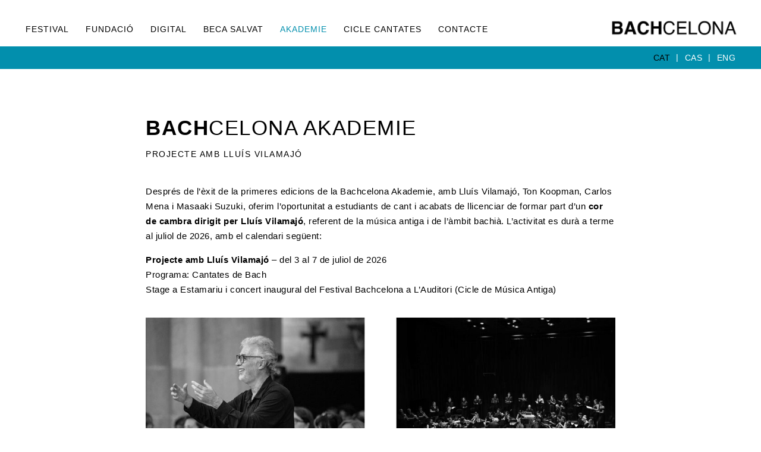

--- FILE ---
content_type: text/html; charset=UTF-8
request_url: https://www.bachcelona.com/akademie/
body_size: 22309
content:
<!doctype html>
<html dir="ltr" lang="ca">
<head>
	<meta charset="UTF-8">
	<meta name="viewport" content="width=device-width, initial-scale=1.0" /> <!--maximum-scale=1.0, user-scalable=no-->

	
	<!-- Favicon -->
	
		<link rel="shortcut icon" href="http://www.bachcelona.com/wp-content/uploads/2020/04/bachcelona.jpg">
	
		<link rel="apple-touch-icon" href="https://www.bachcelona.com/wp-content/uploads/2021/05/187472553_4046010055492023_1994130858170091304_n-1.png">
	
		<link rel="apple-touch-icon" href="https://www.bachcelona.com/wp-content/uploads/2021/05/187472553_4046010055492023_1994130858170091304_n-1.png">
	
		<link rel="apple-touch-icon" href="https://www.bachcelona.com/wp-content/uploads/2021/05/187472553_4046010055492023_1994130858170091304_n-1.png">
	
	<!-- Header hook. Don't delete this. -->
	<title>Bachcelona | AKADEMIE</title>
<link rel="alternate" hreflang="ca" href="https://www.bachcelona.com/akademie/" />
<link rel="alternate" hreflang="es-es" href="https://www.bachcelona.com/es/akademie/" />
<link rel="alternate" hreflang="en-us" href="https://www.bachcelona.com/en/akademie/" />

		<!-- All in One SEO 4.2.6.1 - aioseo.com -->
		<meta name="description" content="BACHCELONA AKADEMIE AMB LLUÍS VILAMAJÓ" />
		<meta name="robots" content="max-image-preview:large" />
		<meta name="google-site-verification" content="qqi5oxl78V4wLn7lc2epGR1eYV_IYIxj1Ur1C_a_FFs" />
		<link rel="canonical" href="https://www.bachcelona.com/akademie/" />
		<meta name="generator" content="All in One SEO (AIOSEO) 4.2.6.1 " />
		<meta name="google" content="nositelinkssearchbox" />
		<script type="application/ld+json" class="aioseo-schema">
			{"@context":"https:\/\/schema.org","@graph":[{"@type":"BreadcrumbList","@id":"https:\/\/www.bachcelona.com\/akademie\/#breadcrumblist","itemListElement":[{"@type":"ListItem","@id":"https:\/\/www.bachcelona.com\/#listItem","position":1,"item":{"@type":"WebPage","@id":"https:\/\/www.bachcelona.com\/","name":"Home","description":"Bachcelona, Festival Bach de Barcelona","url":"https:\/\/www.bachcelona.com\/"},"nextItem":"https:\/\/www.bachcelona.com\/akademie\/#listItem"},{"@type":"ListItem","@id":"https:\/\/www.bachcelona.com\/akademie\/#listItem","position":2,"item":{"@type":"WebPage","@id":"https:\/\/www.bachcelona.com\/akademie\/","name":"AKADEMIE","description":"BACHCELONA AKADEMIE AMB LLU\u00cdS VILAMAJ\u00d3","url":"https:\/\/www.bachcelona.com\/akademie\/"},"previousItem":"https:\/\/www.bachcelona.com\/#listItem"}]},{"@type":"Organization","@id":"https:\/\/www.bachcelona.com\/#organization","name":"Bachcelona","url":"https:\/\/www.bachcelona.com\/"},{"@type":"WebPage","@id":"https:\/\/www.bachcelona.com\/akademie\/#webpage","url":"https:\/\/www.bachcelona.com\/akademie\/","name":"Bachcelona | AKADEMIE","description":"BACHCELONA AKADEMIE AMB LLU\u00cdS VILAMAJ\u00d3","inLanguage":"ca","isPartOf":{"@id":"https:\/\/www.bachcelona.com\/#website"},"breadcrumb":{"@id":"https:\/\/www.bachcelona.com\/akademie\/#breadcrumblist"},"datePublished":"2021-10-09T09:24:54+00:00","dateModified":"2025-11-08T13:40:53+00:00"},{"@type":"WebSite","@id":"https:\/\/www.bachcelona.com\/#website","url":"https:\/\/www.bachcelona.com\/","name":"Bachcelona","description":"Festival Bach de Barcelona","inLanguage":"ca","publisher":{"@id":"https:\/\/www.bachcelona.com\/#organization"}}]}
		</script>
		<!-- All in One SEO -->

<link rel='dns-prefetch' href='//fonts.googleapis.com' />
<link rel='dns-prefetch' href='//s.w.org' />
<link rel="alternate" type="application/rss+xml" title="Bachcelona &raquo; Canal d&#039;informació" href="https://www.bachcelona.com/feed/" />
<link rel="alternate" type="application/rss+xml" title="Bachcelona &raquo; Canal dels comentaris" href="https://www.bachcelona.com/comments/feed/" />
<link rel="alternate" type="application/rss+xml" title="Bachcelona &raquo; AKADEMIE Canal dels comentaris" href="https://www.bachcelona.com/akademie/feed/" />
<script type="text/javascript">
window._wpemojiSettings = {"baseUrl":"https:\/\/s.w.org\/images\/core\/emoji\/14.0.0\/72x72\/","ext":".png","svgUrl":"https:\/\/s.w.org\/images\/core\/emoji\/14.0.0\/svg\/","svgExt":".svg","source":{"concatemoji":"https:\/\/www.bachcelona.com\/wp-includes\/js\/wp-emoji-release.min.js?ver=6.0.11"}};
/*! This file is auto-generated */
!function(e,a,t){var n,r,o,i=a.createElement("canvas"),p=i.getContext&&i.getContext("2d");function s(e,t){var a=String.fromCharCode,e=(p.clearRect(0,0,i.width,i.height),p.fillText(a.apply(this,e),0,0),i.toDataURL());return p.clearRect(0,0,i.width,i.height),p.fillText(a.apply(this,t),0,0),e===i.toDataURL()}function c(e){var t=a.createElement("script");t.src=e,t.defer=t.type="text/javascript",a.getElementsByTagName("head")[0].appendChild(t)}for(o=Array("flag","emoji"),t.supports={everything:!0,everythingExceptFlag:!0},r=0;r<o.length;r++)t.supports[o[r]]=function(e){if(!p||!p.fillText)return!1;switch(p.textBaseline="top",p.font="600 32px Arial",e){case"flag":return s([127987,65039,8205,9895,65039],[127987,65039,8203,9895,65039])?!1:!s([55356,56826,55356,56819],[55356,56826,8203,55356,56819])&&!s([55356,57332,56128,56423,56128,56418,56128,56421,56128,56430,56128,56423,56128,56447],[55356,57332,8203,56128,56423,8203,56128,56418,8203,56128,56421,8203,56128,56430,8203,56128,56423,8203,56128,56447]);case"emoji":return!s([129777,127995,8205,129778,127999],[129777,127995,8203,129778,127999])}return!1}(o[r]),t.supports.everything=t.supports.everything&&t.supports[o[r]],"flag"!==o[r]&&(t.supports.everythingExceptFlag=t.supports.everythingExceptFlag&&t.supports[o[r]]);t.supports.everythingExceptFlag=t.supports.everythingExceptFlag&&!t.supports.flag,t.DOMReady=!1,t.readyCallback=function(){t.DOMReady=!0},t.supports.everything||(n=function(){t.readyCallback()},a.addEventListener?(a.addEventListener("DOMContentLoaded",n,!1),e.addEventListener("load",n,!1)):(e.attachEvent("onload",n),a.attachEvent("onreadystatechange",function(){"complete"===a.readyState&&t.readyCallback()})),(e=t.source||{}).concatemoji?c(e.concatemoji):e.wpemoji&&e.twemoji&&(c(e.twemoji),c(e.wpemoji)))}(window,document,window._wpemojiSettings);
</script>
<style type="text/css">
img.wp-smiley,
img.emoji {
	display: inline !important;
	border: none !important;
	box-shadow: none !important;
	height: 1em !important;
	width: 1em !important;
	margin: 0 0.07em !important;
	vertical-align: -0.1em !important;
	background: none !important;
	padding: 0 !important;
}
</style>
	<link rel='stylesheet' id='wp-block-library-css'  href='https://www.bachcelona.com/wp-includes/css/dist/block-library/style.min.css?ver=6.0.11' type='text/css' media='all' />
<style id='global-styles-inline-css' type='text/css'>
body{--wp--preset--color--black: #000000;--wp--preset--color--cyan-bluish-gray: #abb8c3;--wp--preset--color--white: #ffffff;--wp--preset--color--pale-pink: #f78da7;--wp--preset--color--vivid-red: #cf2e2e;--wp--preset--color--luminous-vivid-orange: #ff6900;--wp--preset--color--luminous-vivid-amber: #fcb900;--wp--preset--color--light-green-cyan: #7bdcb5;--wp--preset--color--vivid-green-cyan: #00d084;--wp--preset--color--pale-cyan-blue: #8ed1fc;--wp--preset--color--vivid-cyan-blue: #0693e3;--wp--preset--color--vivid-purple: #9b51e0;--wp--preset--gradient--vivid-cyan-blue-to-vivid-purple: linear-gradient(135deg,rgba(6,147,227,1) 0%,rgb(155,81,224) 100%);--wp--preset--gradient--light-green-cyan-to-vivid-green-cyan: linear-gradient(135deg,rgb(122,220,180) 0%,rgb(0,208,130) 100%);--wp--preset--gradient--luminous-vivid-amber-to-luminous-vivid-orange: linear-gradient(135deg,rgba(252,185,0,1) 0%,rgba(255,105,0,1) 100%);--wp--preset--gradient--luminous-vivid-orange-to-vivid-red: linear-gradient(135deg,rgba(255,105,0,1) 0%,rgb(207,46,46) 100%);--wp--preset--gradient--very-light-gray-to-cyan-bluish-gray: linear-gradient(135deg,rgb(238,238,238) 0%,rgb(169,184,195) 100%);--wp--preset--gradient--cool-to-warm-spectrum: linear-gradient(135deg,rgb(74,234,220) 0%,rgb(151,120,209) 20%,rgb(207,42,186) 40%,rgb(238,44,130) 60%,rgb(251,105,98) 80%,rgb(254,248,76) 100%);--wp--preset--gradient--blush-light-purple: linear-gradient(135deg,rgb(255,206,236) 0%,rgb(152,150,240) 100%);--wp--preset--gradient--blush-bordeaux: linear-gradient(135deg,rgb(254,205,165) 0%,rgb(254,45,45) 50%,rgb(107,0,62) 100%);--wp--preset--gradient--luminous-dusk: linear-gradient(135deg,rgb(255,203,112) 0%,rgb(199,81,192) 50%,rgb(65,88,208) 100%);--wp--preset--gradient--pale-ocean: linear-gradient(135deg,rgb(255,245,203) 0%,rgb(182,227,212) 50%,rgb(51,167,181) 100%);--wp--preset--gradient--electric-grass: linear-gradient(135deg,rgb(202,248,128) 0%,rgb(113,206,126) 100%);--wp--preset--gradient--midnight: linear-gradient(135deg,rgb(2,3,129) 0%,rgb(40,116,252) 100%);--wp--preset--duotone--dark-grayscale: url('#wp-duotone-dark-grayscale');--wp--preset--duotone--grayscale: url('#wp-duotone-grayscale');--wp--preset--duotone--purple-yellow: url('#wp-duotone-purple-yellow');--wp--preset--duotone--blue-red: url('#wp-duotone-blue-red');--wp--preset--duotone--midnight: url('#wp-duotone-midnight');--wp--preset--duotone--magenta-yellow: url('#wp-duotone-magenta-yellow');--wp--preset--duotone--purple-green: url('#wp-duotone-purple-green');--wp--preset--duotone--blue-orange: url('#wp-duotone-blue-orange');--wp--preset--font-size--small: 13px;--wp--preset--font-size--medium: 20px;--wp--preset--font-size--large: 36px;--wp--preset--font-size--x-large: 42px;}.has-black-color{color: var(--wp--preset--color--black) !important;}.has-cyan-bluish-gray-color{color: var(--wp--preset--color--cyan-bluish-gray) !important;}.has-white-color{color: var(--wp--preset--color--white) !important;}.has-pale-pink-color{color: var(--wp--preset--color--pale-pink) !important;}.has-vivid-red-color{color: var(--wp--preset--color--vivid-red) !important;}.has-luminous-vivid-orange-color{color: var(--wp--preset--color--luminous-vivid-orange) !important;}.has-luminous-vivid-amber-color{color: var(--wp--preset--color--luminous-vivid-amber) !important;}.has-light-green-cyan-color{color: var(--wp--preset--color--light-green-cyan) !important;}.has-vivid-green-cyan-color{color: var(--wp--preset--color--vivid-green-cyan) !important;}.has-pale-cyan-blue-color{color: var(--wp--preset--color--pale-cyan-blue) !important;}.has-vivid-cyan-blue-color{color: var(--wp--preset--color--vivid-cyan-blue) !important;}.has-vivid-purple-color{color: var(--wp--preset--color--vivid-purple) !important;}.has-black-background-color{background-color: var(--wp--preset--color--black) !important;}.has-cyan-bluish-gray-background-color{background-color: var(--wp--preset--color--cyan-bluish-gray) !important;}.has-white-background-color{background-color: var(--wp--preset--color--white) !important;}.has-pale-pink-background-color{background-color: var(--wp--preset--color--pale-pink) !important;}.has-vivid-red-background-color{background-color: var(--wp--preset--color--vivid-red) !important;}.has-luminous-vivid-orange-background-color{background-color: var(--wp--preset--color--luminous-vivid-orange) !important;}.has-luminous-vivid-amber-background-color{background-color: var(--wp--preset--color--luminous-vivid-amber) !important;}.has-light-green-cyan-background-color{background-color: var(--wp--preset--color--light-green-cyan) !important;}.has-vivid-green-cyan-background-color{background-color: var(--wp--preset--color--vivid-green-cyan) !important;}.has-pale-cyan-blue-background-color{background-color: var(--wp--preset--color--pale-cyan-blue) !important;}.has-vivid-cyan-blue-background-color{background-color: var(--wp--preset--color--vivid-cyan-blue) !important;}.has-vivid-purple-background-color{background-color: var(--wp--preset--color--vivid-purple) !important;}.has-black-border-color{border-color: var(--wp--preset--color--black) !important;}.has-cyan-bluish-gray-border-color{border-color: var(--wp--preset--color--cyan-bluish-gray) !important;}.has-white-border-color{border-color: var(--wp--preset--color--white) !important;}.has-pale-pink-border-color{border-color: var(--wp--preset--color--pale-pink) !important;}.has-vivid-red-border-color{border-color: var(--wp--preset--color--vivid-red) !important;}.has-luminous-vivid-orange-border-color{border-color: var(--wp--preset--color--luminous-vivid-orange) !important;}.has-luminous-vivid-amber-border-color{border-color: var(--wp--preset--color--luminous-vivid-amber) !important;}.has-light-green-cyan-border-color{border-color: var(--wp--preset--color--light-green-cyan) !important;}.has-vivid-green-cyan-border-color{border-color: var(--wp--preset--color--vivid-green-cyan) !important;}.has-pale-cyan-blue-border-color{border-color: var(--wp--preset--color--pale-cyan-blue) !important;}.has-vivid-cyan-blue-border-color{border-color: var(--wp--preset--color--vivid-cyan-blue) !important;}.has-vivid-purple-border-color{border-color: var(--wp--preset--color--vivid-purple) !important;}.has-vivid-cyan-blue-to-vivid-purple-gradient-background{background: var(--wp--preset--gradient--vivid-cyan-blue-to-vivid-purple) !important;}.has-light-green-cyan-to-vivid-green-cyan-gradient-background{background: var(--wp--preset--gradient--light-green-cyan-to-vivid-green-cyan) !important;}.has-luminous-vivid-amber-to-luminous-vivid-orange-gradient-background{background: var(--wp--preset--gradient--luminous-vivid-amber-to-luminous-vivid-orange) !important;}.has-luminous-vivid-orange-to-vivid-red-gradient-background{background: var(--wp--preset--gradient--luminous-vivid-orange-to-vivid-red) !important;}.has-very-light-gray-to-cyan-bluish-gray-gradient-background{background: var(--wp--preset--gradient--very-light-gray-to-cyan-bluish-gray) !important;}.has-cool-to-warm-spectrum-gradient-background{background: var(--wp--preset--gradient--cool-to-warm-spectrum) !important;}.has-blush-light-purple-gradient-background{background: var(--wp--preset--gradient--blush-light-purple) !important;}.has-blush-bordeaux-gradient-background{background: var(--wp--preset--gradient--blush-bordeaux) !important;}.has-luminous-dusk-gradient-background{background: var(--wp--preset--gradient--luminous-dusk) !important;}.has-pale-ocean-gradient-background{background: var(--wp--preset--gradient--pale-ocean) !important;}.has-electric-grass-gradient-background{background: var(--wp--preset--gradient--electric-grass) !important;}.has-midnight-gradient-background{background: var(--wp--preset--gradient--midnight) !important;}.has-small-font-size{font-size: var(--wp--preset--font-size--small) !important;}.has-medium-font-size{font-size: var(--wp--preset--font-size--medium) !important;}.has-large-font-size{font-size: var(--wp--preset--font-size--large) !important;}.has-x-large-font-size{font-size: var(--wp--preset--font-size--x-large) !important;}
</style>
<link rel='stylesheet' id='essential-grid-plugin-settings-css'  href='https://www.bachcelona.com/wp-content/plugins/essential-grid/public/assets/css/settings.css?ver=3.0.11' type='text/css' media='all' />
<link rel='stylesheet' id='tp-fontello-css'  href='https://www.bachcelona.com/wp-content/plugins/essential-grid/public/assets/font/fontello/css/fontello.css?ver=3.0.11' type='text/css' media='all' />
<link rel='stylesheet' id='rs-plugin-settings-css'  href='https://www.bachcelona.com/wp-content/plugins/revslider/public/assets/css/rs6.css?ver=6.3.5' type='text/css' media='all' />
<style id='rs-plugin-settings-inline-css' type='text/css'>
.tp-caption a{color:#ff7302;text-shadow:none;-webkit-transition:all 0.2s ease-out;-moz-transition:all 0.2s ease-out;-o-transition:all 0.2s ease-out;-ms-transition:all 0.2s ease-out}.tp-caption a:hover{color:#ffa902}.tp-caption a{color:#ff7302;text-shadow:none;-webkit-transition:all 0.2s ease-out;-moz-transition:all 0.2s ease-out;-o-transition:all 0.2s ease-out;-ms-transition:all 0.2s ease-out}.tp-caption a:hover{color:#ffa902}.tp-caption a{color:#ff7302;text-shadow:none;-webkit-transition:all 0.2s ease-out;-moz-transition:all 0.2s ease-out;-o-transition:all 0.2s ease-out;-ms-transition:all 0.2s ease-out}.tp-caption a:hover{color:#ffa902}
</style>
<link rel='stylesheet' id='wpml-legacy-horizontal-list-0-css'  href='//www.bachcelona.com/wp-content/plugins/sitepress-multilingual-cms/templates/language-switchers/legacy-list-horizontal/style.css?ver=1' type='text/css' media='all' />
<style id='wpml-legacy-horizontal-list-0-inline-css' type='text/css'>
#lang_sel_list a.lang_sel_sel, #lang_sel_list a.lang_sel_sel:visited { background-color: transparent; color: #ffffff } #lang_sel_list ul { border-top: none; } #lang_sel_list li { font-family: sans-serif !important; font-size: 14px; display: inline-flex; color: #ffffff !important; } #lang_sel_list li a { color: #ffffff !important; } #lang_sel_list li:before { content:" | "; } #lang_sel_list li:first-child:before { content: none; } .wpml-ls-legacy-list-horizontal { padding: 0; margin: 0; } .wpml-ls-current-language a, .wpml-ls-current-language, .wpml-ls-current-language a span { color: #000000 !important; }
</style>
<link rel='stylesheet' id='cms-navigation-style-base-css'  href='https://www.bachcelona.com/wp-content/plugins/wpml-cms-nav/res/css/cms-navigation-base.css?ver=1.5.5' type='text/css' media='screen' />
<link rel='stylesheet' id='cms-navigation-style-css'  href='https://www.bachcelona.com/wp-content/plugins/wpml-cms-nav/res/css/cms-navigation.css?ver=1.5.5' type='text/css' media='screen' />
<link rel='stylesheet' id='royal_enqueue_Raleway-css'  href='https://fonts.googleapis.com/css?family=Raleway%3A100%2C200%2C300%2C400%2C500%2C600%2C700%2C800%2C900&#038;ver=6.0.11' type='text/css' media='all' />
<link rel='stylesheet' id='cornerstone-shortcodes-css'  href='https://www.bachcelona.com/wp-content/plugins/cornerstone/assets/dist/css/site/style.css?ver=2.1.7' type='text/css' media='all' />
<link rel='stylesheet' id='image-styles-css'  href='https://www.bachcelona.com/wp-content/themes/cufo/widgets/css/logos.css?ver=6.0.11' type='text/css' media='all' />
<link rel='stylesheet' id='js_composer_front-css'  href='//www.bachcelona.com/wp-content/uploads/js_composer/js_composer_front_custom.css?ver=6.5.0' type='text/css' media='all' />
<link rel='stylesheet' id='js_composer_custom_css-css'  href='//www.bachcelona.com/wp-content/uploads/js_composer/custom.css?ver=6.5.0' type='text/css' media='all' />
<link rel='stylesheet' id='bsf-Defaults-css'  href='https://www.bachcelona.com/wp-content/uploads/smile_fonts/Defaults/Defaults.css?ver=3.19.8' type='text/css' media='all' />
<link rel='stylesheet' id='main-stylesheet-css'  href='https://www.bachcelona.com/wp-content/themes/cufo/style.css?ver=6.0.11' type='text/css' media='all' />
<link rel='stylesheet' id='fontawesome-css'  href='https://www.bachcelona.com/wp-content/themes/cufo/css/font-awesome.min.css?ver=6.0.11' type='text/css' media='all' />
<link rel='stylesheet' id='fontello-css'  href='https://www.bachcelona.com/wp-content/themes/cufo/css/fontello.css?ver=6.0.11' type='text/css' media='all' />
<link rel='stylesheet' id='prettyPhoto-css'  href='https://www.bachcelona.com/wp-content/themes/cufo/css/prettyPhoto.css?ver=6.0.11' type='text/css' media='all' />
<link rel='stylesheet' id='responsive-css'  href='https://www.bachcelona.com/wp-content/themes/cufo/css/responsive.css?ver=6.0.11' type='text/css' media='all' />
<script type='text/javascript' src='https://www.bachcelona.com/wp-includes/js/jquery/jquery.min.js?ver=3.6.0' id='jquery-core-js'></script>
<script type='text/javascript' src='https://www.bachcelona.com/wp-includes/js/jquery/jquery-migrate.min.js?ver=3.3.2' id='jquery-migrate-js'></script>
<script type='text/javascript' src='https://www.bachcelona.com/wp-content/plugins/revslider/public/assets/js/rbtools.min.js?ver=6.3.5' id='tp-tools-js'></script>
<script type='text/javascript' src='https://www.bachcelona.com/wp-content/plugins/revslider/public/assets/js/rs6.min.js?ver=6.3.5' id='revmin-js'></script>
<script type='text/javascript' src='https://www.bachcelona.com/wp-content/plugins/cornerstone/assets/dist/js/site/cs-head.js?ver=2.1.7' id='cornerstone-site-head-js'></script>
<link rel="https://api.w.org/" href="https://www.bachcelona.com/wp-json/" /><link rel="alternate" type="application/json" href="https://www.bachcelona.com/wp-json/wp/v2/pages/9186" /><link rel="EditURI" type="application/rsd+xml" title="RSD" href="https://www.bachcelona.com/xmlrpc.php?rsd" />
<link rel="wlwmanifest" type="application/wlwmanifest+xml" href="https://www.bachcelona.com/wp-includes/wlwmanifest.xml" /> 
<meta name="generator" content="WordPress 6.0.11" />
<link rel='shortlink' href='https://www.bachcelona.com/?p=9186' />
<link rel="alternate" type="application/json+oembed" href="https://www.bachcelona.com/wp-json/oembed/1.0/embed?url=https%3A%2F%2Fwww.bachcelona.com%2Fakademie%2F" />
<link rel="alternate" type="text/xml+oembed" href="https://www.bachcelona.com/wp-json/oembed/1.0/embed?url=https%3A%2F%2Fwww.bachcelona.com%2Fakademie%2F&#038;format=xml" />
<meta name="generator" content="WPML ver:4.4.9 stt:8,1,2;" />
<meta property="og:type" content="article"/><meta property="og:title" content="AKADEMIE"/><meta property="og:url" content="https://www.bachcelona.com/akademie/"/><meta property="og:site_name" content="Bachcelona"/><meta property="og:description" content="%5Bvc_row+full_width%3D%22stretch_row_content_no_spaces%22+css%3D%22.vc_custom_1612202884352%7Bmargin-bottom%3A+0px+%21important%3Bpadding-top%3A+px+%21important%3Bpadding-right%3A+0px+%21important%3Bpadding-bottom%3A+0px+%21important%3B%7D%22+el_class%3D%22bar-language%22%5D%5Bvc_column+css%3D%22.vc_custom_1612180516486%7Bmargin-bottom%3A+0px+%21important%3Bpadding-top%3A+0px+%21important%3Bpadding-right%3A+32px+%21important%3Bpadding-bottom%3A+0px+%21important%3B%7D%22+offset%3D%22vc_col-xs-12+vc_hidden-xs%22%5D%5Bvc_custom_heading+text%3D%22%60%7B%60wpml_language_selector_widget%60%7D%60%22+font_container%3D%22tag%3Ah5%7Cfont_size%3A12px%7Ctext_align%3Aright%22+use_theme_fonts%3D%22yes%22+css%3D%22.vc_custom_1612179881970%7Bmargin-bottom%3A+0px+%21important%3Bpadding-top%3A+5px+%21important%3Bpadding-bottom%3A+5px+%21important%3B%7D%22%5D%5B%2Fvc_column%5D%5B%2Fvc_row%5D%5Bvc_row+full_width%3D%22stretch_row_content_no_spaces%22+css%3D%22.vc_custom_1612202897517%7Bmargin-bottom%3A+0px+%21important%3Bpadding-top%3A+px+%21important%3Bpadding-right%3A+0px+%21important%3Bpadding-bottom%3A+0px+%21important%3B%7D%22+el_class%3D%22bar-language%22%5D%5Bvc_column+css%3D%22.vc_custom_1612180406598%7Bmargin-bottom%3A+0px+%21important%3Bpadding-top%3A+0px+%21important%3Bpadding-bottom%3A+0px+%21important%3B%7D%22+offset%3D%22vc_hidden-lg+vc_hidden-md+vc_hidden-sm+vc_col-xs-12%22%5D%5Bvc_custom_heading+text%3D%22%60%7B%60wpml_language_selector_widget%60%7D%60%22+font_container%3D%22tag%3Ah5%7Cfont_size%3A12px%7Ctext_align%3Acenter%22+use_theme_fonts%3D%22yes%22+css%3D%22.vc_custom_1612180415270%7Bmargin-bottom%3A+0px+%21important%3Bpadding-top%3A+5px+%21important%3Bpadding-bottom%3A+5px+%21important%3B%7D%22%5D%5B%2Fvc_column%5D%5B%2Fvc_row%5D%5Bvc_row+css%3D%22.vc_custom_1495670537430%7Bbackground-color%3A+rgba%28255%2C255%2C255%2C0.01%29+%21important%3B%2Abackground-color%3A+rgb%28255%2C255%2C255%29+%21important%3B%7D%22%5D%5Bvc_column+offset%3D%22vc_hidden-lg+vc_hidden-md+vc_hidden-sm+vc_hidden-xs%22%5D%5Bvc_empty_space+height%3D%22100%22%5D%5Bvc_empty_space+height%3D%2250px%22%5D%5B%2Fvc_column%5D%5B%2Fvc_row%5D%5Bvc_row%5D%5Bvc_column%5D%5Bvc_empty_space+height%3D%2280%22%5D%5B%2Fvc_column%5D%5B%2Fvc_row%5D%5Bvc_row+css%3D%22.vc_custom_1495670587854%7Bbackground-color%3A+rgba%28255%2C255%2C255%2C0.01%29+%21important%3B%2Abackground-color%3A+rgb%28255%2C255%2C255%29+%21important%3B%7D%22%5D%5Bvc_column%5D%5Bvc_column_text%5D%0D%0A%3Ch1%3E%3Cstrong%3EBACH%3C%2Fstrong%3ECELONA+AKADEMIE%3C%2Fh1%3E%0D%0A%3Ch6%3EPROJECTE+AMB+LLU%C3%8DS+VILAMAJ%C3%93%3C%2Fh6%3E%0D%0A%5B%2Fvc_column_text%5D%5Bvc_empty_space+height%3D%2240px%22%5D%5Bvc_column_text%5DDespr%C3%A9s+de+l%E2%80%99%C3%A8xit+de+la+primeres+edicions+de+la+Bachcelona+Akademie%2C+amb+Llu%C3%ADs+Vilamaj%C3%B3%2C+Ton+Koopman%2C+Carlos+Mena+i+Masaaki+Suzuki%2C+oferim+l%E2%80%99oportunitat+a+estudiants+de+cant+i+acabats+de+llicenciar+de+formar+part+d%E2%80%99un+%3Cstrong%3Ecor+de+cambra+dirigit+per+Llu%C3%ADs+Vilamaj%C3%B3%3C%2Fstrong%3E%2C+referent+de+la+m%C3%BAsica+antiga+i+de+l%E2%80%99%C3%A0mbit+bachi%C3%A0.+L%27activitat+es+dur%C3%A0+a+terme+al+juliol+de+2026%2C+amb+el+calendari+seg%C3%BCent%3A%0D%0A%0D%0A%3Cstrong%3EProjecte+amb+Llu%C3%ADs+Vilamaj%C3%B3%3C%2Fstrong%3E+%E2%80%93+del+3+al+7+de+juliol+de+2026%0D%0APrograma%3A+Cantates+de+Bach%0D%0AStage+a+Estamariu+i+concert+inaugural+del+Festival+Bachcelona+a+L%27Auditori+%28Cicle+de+M%C3%BAsica+Antiga%29%5B%2Fvc_column_text%5D%5Bvc_empty_space+height%3D%2220%22%5D%5Bvc_single_image+image%3D%2212772%22+img_size%3D%22large%22+add_caption%3D%22yes%22%5D%5Bvc_empty_space+height%3D%2240px%22%5D%5Bvc_column_text%5DEl+projecte+proposa+un+%3Cstrong%3Ecor+de+cambra%3C%2Fstrong%3E%2C+de+3+o+4+membres+per+corda%2C+en+el+qual+%3Cstrong%3Eels+cantants+podran+assumir+parts+de+solista%3C%2Fstrong%3E+si+Llu%C3%ADs+Vilamaj%C3%B3+ho+considera+oport%C3%BA.%0D%0A%0D%0AL%E2%80%99organitzaci%C3%B3+ofereix+%3Cstrong%3Eallotjament+per+als+cantants+de+fora+de+Barcelona%3C%2Fstrong%3E+que+participin+en+el+projecte+i+assumeix+totes+les+despeses+derivades+del+stage.%0D%0A%0D%0AObrim+la+%3Cstrong%3Econvocat%C3%B2ria+del+15+de+novembre+fins+el+15+de+desembre+de+2025%3C%2Fstrong%3E.+Per+inscriure-s%27hi%2C+nom%C3%A9s+cal+enviar+un+correu+electr%C3%B2nic+a+akademie%40bachcelona.com%2C+adjuntant-hi+els+documents+seg%C3%BCents%3A%0D%0A%3Cul%3E%0D%0A+%09%3Cli%3EEnregistrament+en+v%C3%ADdeo+amb+una+%C3%A0ria+de+Bach+%28que+sigui+un+enlla%C3%A7+i+no+un+arxiu%29%3C%2Fli%3E%0D%0A+%09%3Cli%3ECurr%C3%ADculum+art%C3%ADstic+actualitzat%3C%2Fli%3E%0D%0A%3C%2Ful%3E%0D%0AUn+cop+acceptada+la+inscripci%C3%B3+i+despr%C3%A9s+d%27una+primera+selecci%C3%B3+partint+d%27aquest+material%2C+hi+haur%C3%A0+%3Cstrong%3Eaudicions+presencials%3C%2Fstrong%3E+a+l%E2%80%99ESMUC+entre+el%0D%0A%0D%0AEl+projecte+proposa+un%C2%A0%3Cstrong%3Ecor+de+cambra%3C%2Fstrong%3E%2C+de+3+o+4+membres+per+corda%2C+en+el+qual%C2%A0%3Cstrong%3Eels+cantants+podran+assumir+parts+de+solista%3C%2Fstrong%3E%C2%A0si+Llu%C3%ADs+Vilamaj%C3%B3+ho+considera+oport%C3%BA.%0D%0A%0D%0AL%E2%80%99organitzaci%C3%B3+ofereix%C2%A0%3Cstrong%3Eallotjament+per+als+cantants+de+fora+de+Barcelona%3C%2Fstrong%3E%C2%A0que+participin+en+el+projecte+i+assumeix+totes+les+despeses+derivades+del+stage.%0D%0A%0D%0AObrim+la%C2%A0%3Cstrong%3Econvocat%C3%B2ria+del+15+de+novembre+fins+el+15+de+desembre+de+2025%3C%2Fstrong%3E.+Per+inscriure-s%27hi%2C+nom%C3%A9s+cal+enviar+un+correu+electr%C3%B2nic+a%C2%A0%3Cstrong%3E%3Ca+href%3D%22mailto%3Aakademie%40bachcelona.com%22+target%3D%22_blank%22+rel%3D%22noopener%22%3Eakademie%40bachcelona.com%3C%2Fa%3E%3C%2Fstrong%3E%2C+adjuntant-hi+els+documents+seg%C3%BCents%3A%0D%0A%3Cul%3E%0D%0A+%09%3Cli%3EEnregistrament+en+v%C3%ADdeo+amb+una+%C3%A0ria+de+Bach+%28que+sigui+un+enlla%C3%A7+i+no+un+arxiu%29%3C%2Fli%3E%0D%0A+%09%3Cli%3ECurr%C3%ADculum+art%C3%ADstic+actualitzat%3C%2Fli%3E%0D%0A%3C%2Ful%3E%0D%0AUn+cop+acceptada+la+inscripci%C3%B3+i+despr%C3%A9s+d%27una+primera+selecci%C3%B3+partint+d%27aquest+material%2C+hi+haur%C3%A0%C2%A0%3Cb%3Eaudicions+presencials%3C%2Fb%3E%C2%A0a+l%E2%80%99ESMUC%C2%A0%3Cb%3Eentre+el+23%C2%A0i+el+26+de+febrer+de+2026.%3C%2Fb%3E%5B%2Fvc_column_text%5D%5Bvc_empty_space+height%3D%2230px%22%5D%5Bvc_column_text%5D%0D%0A%3Ch1%3E2022%3C%2Fh1%3E%0D%0A%3Cstrong%3ELlu%C3%ADs+Vilamaj%C3%B3+i+Ton+Koopman%3C%2Fstrong%3E%0D%0A%3Cstrong%3ESopranos%3A%3C%2Fstrong%3E+Natasha+Schnur+%28solista%29%2C+Andrea+Mart%C3%AD%2C+In%C3%A9s+Alonso+i+Rita+Morais.%0D%0A%3Cstrong%3EContralts%3A%3C%2Fstrong%3E+Lara+Morger+%28solista%29%2C+Maria+Morell%C3%A0%2C+Helena+Tajadura+i+Amalia+Cuena.%0D%0A%3Cstrong%3ETenors%3A%3C%2Fstrong%3E+Ferran+Mitjans+%28solista%29%2C+Roberto+Redondo%2C+Josep+Rovira+i+Marc+Mart%C3%ADnez.%0D%0A%3Cstrong%3EBaixos%3A%3C%2Fstrong%3E+Oriol+Mallart+%28solista%29%2C+Llu%C3%ADs+Arratia%2C+Joan+Climent+i+Lucas+L%C3%B3pez.%0D%0AConcerts+a+Espurnes+Barroques+%2811%2F6%29%2C+L%27Atl%C3%A0ntida+de+Vic+%2812%2F6%29%2C+Sant+Felip+Neri+%2813%2F6%29+i+L%27Auditori+%2830%2F6%29%5B%2Fvc_column_text%5D%5Bvc_empty_space+height%3D%2220px%22%5D%5Bvc_single_image+image%3D%2210876%22+img_size%3D%22large%22+add_caption%3D%22yes%22%5D%5Bvc_empty_space+height%3D%2260px%22%5D%5Bvc_column_text%5D%0D%0A%3Ch1%3E2023%3C%2Fh1%3E%0D%0A%3Cstrong%3ECarlos+Mena+i+Masaaki+Suzuki%3C%2Fstrong%3E%0D%0A%3Cstrong%3ESopranos%3A%3C%2Fstrong%3E+Ma%C3%ABlys+Robinne+i+Lore+Agust%C3%AD+%28solistes%29%2C+Amalia+Cuena+i+Clara+Enrich.%0D%0A%3Cstrong%3EContralts%3A%3C%2Fstrong%3E+Helena+Tajadura+%28solista%29%2C+Marcel+Jorquera+i+Beatriz+Pe%C3%B1a%0D%0A%3Cstrong%3ETenors%3A+%3C%2Fstrong%3EAlberto+Palacios+%28solista%29%2C+Marc+Mart%C3%ADnez+i+Ferran+Passola%0D%0A%3Cstrong%3EBaixos%3A%3C%2Fstrong%3E+Joan+Garcia+%28solista%29%2C+Oriol+Quintana+i+Llu%C3%ADs+Arratia%0D%0AConcerts+a+la+Cripta+Sagrada+Fam%C3%ADlia+%2830%2F6%29%2C+Festival+%28a%29ph%C3%B2nica+Banyoles+%281%2F7%29+Festival+M%C3%BAsica+Antigua+Gij%C3%B3n+%282%2F7%29+i+L%27Auditori+%2812%2F7%29%0D%0A%5B%2Fvc_column_text%5D%5Bvc_empty_space+height%3D%2220px%22%5D%5Bvc_single_image+image%3D%2211014%22+img_size%3D%22large%22+add_caption%3D%22yes%22%5D%5Bvc_empty_space+height%3D%2260px%22%5D%5Bvc_column_text%5D%0D%0A%3Ch1%3E2024%3C%2Fh1%3E%0D%0A%3Cstrong%3ELlu%C3%ADs+Vilamaj%C3%B3%3C%2Fstrong%3E%0D%0A%3Cstrong%3ESopranos%3A%3C%2Fstrong%3E+Elionor+Mart%C3%ADnez+%28solista%29%2C+Arantza+Prats%2C+Saioa+Go%C3%B1i%2C+Amalia+Cuena+i+Clara+Enrich.%0D%0A%3Cstrong%3EContralts%3A%3C%2Fstrong%3E+Lara+Morger+%28solista%29%2C+Jana+Corominas%2C+Lea+Weinmann+i+Teresa+Casuso.%0D%0A%3Cstrong%3ETenors%3A+%3C%2Fstrong%3EFerran+Mitjans+%28solista%29%2C+H%C3%A9ctor+Ruiz%2C+Marc+Maj%C3%B3+i+Ferran+Passola%0D%0A%3Cstrong%3EBaixos%3A%3C%2Fstrong%3E+Oriol+Mallart+%28solista%29%2C+Llu%C3%ADs+Arratia%2C+David+Guitart+i+Iago+Garc%C3%ADa%0D%0AConcerts+al+Festival+M%C3%BAsica+Antigua+Gij%C3%B3n+%285%2F7%29%2C+L%E2%80%99Atl%C3%A0ntida+de+Vic+%287%2F7%29+i+L%E2%80%99Auditori+de+Barcelona+%288%2F7%29%5B%2Fvc_column_text%5D%5Bvc_empty_space+height%3D%2220px%22%5D%5Bvc_single_image+image%3D%2211949%22+img_size%3D%22large%22+add_caption%3D%22yes%22%5D%5Bvc_empty_space+height%3D%2260px%22%5D%5Bvc_column_text%5D%0D%0A%3Ch1%3E2025%3C%2Fh1%3E%0D%0A%3Cstrong%3ELlu%C3%ADs+Vilamaj%C3%B3%3C%2Fstrong%3E%0D%0A%3Cstrong%3ESopranos%3A%3C%2Fstrong%3E+Ma%C3%ABlys+Robinne+%28solista%29%2C+Kaho+Inoue%2C+Mariana+Rodrigues%2C+N%C3%BAria+Vives+i+Agnieszka+Milewska.%0D%0A%3Cstrong%3EAltos%3A%3C%2Fstrong%3E+Lara+Morger+%28solista%29%2C+Anastasiia+Erofeeva%2C+Noriyuki+Kubo%2C+Jan+Corominas+i+Patricia+Silveira.%0D%0A%3Cstrong%3ETenors%3A%3C%2Fstrong%3E+Mart%C3%AD+Do%C3%B1ate+%28solista%29%2C+Gerson+Coelho%2C+Pablo+Carra%2C+Matthew+Thomson.%0D%0A%3Cstrong%3EBaixos%3C%2Fstrong%3E%3A+Ferran+Albrich+%28solista%29%2C+David+Guitar%2C+Pablo+Morales+i+Oriol+Mallart%0D%0A%0D%0AConcerts+al+Festival+M%C3%BAsica+Antigua+Gij%C3%B3n+%282%2F7%29%2C+a+la+Cripta+Sagrada+Fam%C3%ADlia+%284%2F7%29+i+L%E2%80%99Auditori+de+Barcelona+%2814%2F7%29%5B%2Fvc_column_text%5D%5Bvc_empty_space+height%3D%2220px%22%5D%5Bvc_single_image+image%3D%2212779%22+img_size%3D%22large%22+add_caption%3D%22yes%22%5D%5B%2Fvc_column%5D%5B%2Fvc_row%5D"/><meta property="og:image" content=""/><style id="royal_dynamic_css">.royal-preloader-wrap {background-color: rgba(0,0,0, );}#page-wrap {width: 100%;max-width: none;float: none;margin: 0 auto;}.top-widgets {width: 100%;max-width: none;margin: 0 auto;}body{padding-top: 0px;padding-right: 0px;padding-bottom: 0px;padding-left: 0px;}@media screen and ( max-width: 950px ) {body {padding: 0% 0% 0% 0%;}}.top-widgets-bg {padding-right: 0px;padding-left: 0px;}body{background-color: rgba(255,255,255, 1);background-image: none;background-size: auto;background-attachment: scroll;background-repeat: repeat;background-position: left top;}#page-wrap {border: none;}#main-wrap{padding-top: 0px;padding-right: 0px;padding-bottom: 0px;padding-left: 0px;}@media screen and ( max-width: 950px ) {#main-wrap {padding: 0% 0% 0% 0%;}}.body-section {margin-bottom: 0px;}@media screen and ( max-width: 1050px ) {.project-info {margin-bottom: 0px;}}@media screen and ( max-width: 950px ) {.body-section {margin-bottom: 0%;}.project-info {margin-bottom: 0%;}}#main-wrap{background-color: rgba(247,247,247, 0);background-image: none;background-size: auto;background-attachment: scroll;background-repeat: repeat;background-position: left top;}.inner-content-wrap {max-width: 850px;}.inner-content{padding-top: 0px;padding-right: 30px;padding-bottom: 0px;padding-left: 30px;}@media screen and ( max-width: 950px ) {.inner-content {padding: 0% 5% 0% 5%;}}.stacked-caption {padding: 0 30px;}.inner-content {background-color: rgba(255,255,255, 0);color: #000000;}.gallery-slideshow {background-color: rgba(255,255,255, 0);}.gallery-slideshow .stacked-caption {color: #000000;}.inner-content h1,.inner-content h2,.inner-content h3,.inner-content h4,.inner-content h5,.inner-content h6 {color: #000000;}.inner-content a {color: #000000;}.single-meta,.single-meta a,.single-tags,.single-tags a {color: #999999;}.inner-content a:hover,.post-cont-pagination > span:not(.pagi-label) {color: #000000;}.inner-content blockquote {border-color: #000000;}.wpb_tabs_nav .ui-tabs-anchor,.wpb_accordion_header a {color: #000000;}.inner-content hr,.inner-content th,.inner-content h3,.inner-content h3 span,.inner-content tr,.inner-content td,.inner-content pre,.inner-content .wp-caption-text,.inner-content .wp-playlist,.gallery-caption,.search-result-thumbnail p,.comments-area,.single-post-sharing,.project-details li,.contact-info li span {border-color: #e0e0e0;}.inner-content a {text-decoration: none;}.inner-sidebar{padding-top: 0px;padding-right: 0px;padding-bottom: 0px;padding-left: 0px;}.sid-block {margin-bottom: 0px;}#sidebar-top,.m-nav-and-logo {background-color: rgba(255,255,255, 1);}@media screen and ( max-width: 950px ) {.m-nav-and-logo {margin-bottom: 0%;}}#sidebar {border: none;}.sidebar-fold-btn {display: none;}.sidebar-fold-btn .fa {width: 30px;height: 30px;line-height: 30px;}.sidebar-fold-btn {position: fixed;margin-top: 0px;margin-left: 0px;}.sidebar-closed .sidebar-fold-btn {margin-left: 0px;}.sidebar-fold-btn .fa {background-color: rgba(102,102,102, 1);color: #fcfcfc;}.sidebar-fold-btn .fa:hover {background-color: rgba(17,17,17, 1);color: #fcfcfc;}.sidebar-fold-btn .fa {font-size: 14px;}.ps-scrollbar-y-rail {visibility: hidden;}.ps-scrollbar-y-rail,.ps-scrollbar-y {width: 8px;}.ps-scrollbar-y {background-color: rgba(102,102,102, 1);}.ps-scrollbar-y-rail:hover .ps-scrollbar-y,.ps-scrollbar-y-rail.hover .ps-scrollbar-y {background-color: #111111;}.sidebar-top .logo-and-tagline {float: right;}.sidebar-top .top-nav-wrap {float: left;}.sidebar-top-fixed #sidebar-top {width: 100%;max-width: none;}#sidebar-top > div{padding-top: 0px;padding-right: 21px;padding-bottom: 12px;padding-left: 39px;}#sidebar-top {margin-bottom: 0px;}#sidebar-top {background-color: rgba(255,255,255, 1);}.logo-and-tagline {text-align: right;}.logo-wrap {max-width: 227px;}.logo-and-tagline{padding-top: 31px;padding-right: 12px;padding-bottom: 0px;padding-left: 0px;}.logo-wrap {background-color: rgba(114,114,114, 0);color: #3a3a3a;}.logo-wrap:hover {color: #3a3a3a;}.logo-wrap {border: none;}.logo-text {font-family: "Raleway", Arial, "Helvetica Neue", Helvetica, sans-serif;font-size: 35px;line-height: 70px;letter-spacing: 0px;font-weight: 800;font-style: normal;text-transform: uppercase;text-decoration:none;}.logo-text {text-decoration: none;}.site-tagline {display: none;}.site-tagline {text-align: left;}.site-tagline {margin-top: 0px;}.site-tagline {color: #777777;}.site-tagline {font-family: "Raleway", Arial, "Helvetica Neue", Helvetica, sans-serif;font-size: 13px;line-height: 20px;letter-spacing: 1px;font-weight: 400;font-style: normal;text-transform: uppercase;text-decoration:none;}.site-tagline {text-decoration: none;}.menu-title {display: none;}.menu-title {text-align: left;}.menu-title span {padding-bottom: 0px;margin-bottom: 0px;}.menu-title {color: #666666;}.menu-title span {display: inline-block;}.menu-title {font-family: "Arial", Arial, "Helvetica Neue", Helvetica, sans-serif;font-size: 12px;line-height: 15px;letter-spacing: 0.4px;font-weight: 400;font-style: normal;text-transform: uppercase;text-decoration:none;}.top-nav-wrap {text-align: center;}.menu-fold-icon .fa {width: 45px;height: 45px;line-height: 45px;margin-top: 10px;}.menu-fold-icon .fa {background-color: #222222;color: #fcfcfc;}.menu-fold-icon .fa:hover {background-color: #fcfcfc;color: #222222;}.menu-fold-icon .fa {font-size: 28px;}.top-nav-container {-webkit-transition: all ms ease-in-out;transition: all ms ease-in-out;}.admin-bar .top-nav-container {padding-top: 32px;}.top-nav-container{padding-top: px;padding-right: px;padding-bottom: px;padding-left: px;}.top-nav-close {color: #000000;}.top-nav-close:hover {border: 1px solid #000000;}.top-nav-outer {background-color: rgba(0,0,0, );}.main-nav li,.top-nav > li {text-align: left;}.main-nav li a,.top-nav > li > a {display: block;}.top-nav {text-align: center;}.main-nav li a, .top-nav > li > a, .top-nav-vertical li a{padding-top: 19px;padding-right: 20px;padding-bottom: 0px;padding-left: 4px;}.main-nav li, .top-nav > li, .top-nav-vertical li{padding-top: 17px;padding-right: 0px;padding-bottom: 0px;padding-left: 0px;}.main-nav li a,.top-nav > li > a,.top-nav-vertical li a,.mobile-nav li a {background-color: rgba(2,143,173, 0);color: #000000;}.mobile-nav li a {color: ;}.main-nav .sub-menu li a {background-color: rgba(0,0,0, 0);}.main-nav li a:hover,.top-nav > li > a:hover,.top-nav-vertical li a:hover,.mobile-nav li a:hover ,.main-nav li.current-menu-item > a,.main-nav li.current-menu-parent > a,.top-nav-vertical li.current-menu-item a,.top-nav > li.current-menu-item > a,.top-nav > li.current-menu-parent > a,.top-nav > li.current-menu-ancestor > a {background-color: rgba(2,143,173, 0);color: #028fad;border-color: #333333;}.mobile-nav li a:hover,.mobile-nav li.current-menu-item > a {color: ;}.main-nav li a, .top-nav > li > a, .top-nav-vertical li a {border: none;}.main-nav li a, .top-nav li a {font-family: "Raleway", Arial, "Helvetica Neue", Helvetica, sans-serif;font-size: 11px;line-height: 27px;letter-spacing: 0.6px;font-weight: 600;font-style: normal;text-transform: uppercase;text-decoration:none;}.main-nav .sub-menu li a,.top-nav .sub-menu li a {font-size: 10px;}.top-nav-vertical .sub-menu li a {font-size: 8px;}.mobile-nav li a {font-family: "Raleway", Arial, "Helvetica Neue", Helvetica, sans-serif;}.top-nav.top-nav-horizontal .sub-menu-wrap {width: 170px;}.top-nav.top-nav-horizontal .sub-menu .sub-menu-wrap {left: 170px;}.top-nav.top-nav-horizontal .sub-menu li a{padding-top: 7px;padding-right: 25px;padding-bottom: 8px;padding-left: 25px;}.top-nav.top-nav-horizontal > li > .sub-menu-wrap {padding-top: 31px;}.top-nav.top-nav-horizontal .sub-menu li a {background-color: #ffffff;color: #000000;}.top-nav.top-nav-horizontal .sub-menu li a:hover,.top-nav.top-nav-horizontal .sub-menu li.current-menu-item > a,.top-nav.top-nav-horizontal .sub-menu li.current-menu-parent > a,.top-nav.top-nav-horizontal .sub-menu li.current-menu-ancestor > a {background-color: #028fad;color: #ffffff;}.top-nav.top-nav-horizontal .sub-menu li a {border-bottom: 1px solid #f2f2f2;}.top-nav.top-nav-horizontal .sub-menu {border-top: 3px solid #3a3a3a;}.m-nav-fold i {background-color: rgba(2,143,173, 1);color: #000000;}.m-nav-fold i {font-size: 30px;line-height: 60px;}.filters-title {display: none;}.filters-title {text-align: left;}.filters-title span {padding-bottom: 0px;margin-bottom: 0px;}.filters-title {color: #e0e0e0;}.filters-title span {display: inline-block;}.filters-title {font-family: "Arial", Arial, "Helvetica Neue", Helvetica, sans-serif;font-size: 12px;line-height: 15px;letter-spacing: 0.4px;font-weight: 400;font-style: normal;text-transform: uppercase;text-decoration:none;}.filters {display: none;}.filters {text-align: left;}.filters li a {display: block;}.filters li a i:first-child {margin-right: 10px;}.filters li a i:last-child {margin-left: 10px;}.filters li a i:first-child {display: none;}.filters li a i:last-child {display: inline-block;}.filters li a{padding-top: 9px;padding-right: 6px;padding-bottom: 9px;padding-left: 6px;}.filters li{padding-top: 0px;padding-right: 0px;padding-bottom: 16px;padding-left: 0px;}.sidebar-top .filters {background-color: rgba(250,250,250, 0);}.filters li a {background-color: rgba(255,255,255, 0);color: #a6a6a6;}.filters li a:hover, .filters li a.active-filter-item {background-color: rgba(229,174,71, 0);color: #e5ae47;border-color: #e0e0e0;}.filters li a:hover i.fa-royal-vbar,.filters li a.active-filter-item i.fa-royal-vbar,.filters li a:hover i.fa-royal-slash,.filters li a.active-filter-item i.fa-royal-slash {color: #a6a6a6;}.filters li a {border: none;}.filters li a {font-family: "Arial", Arial, "Helvetica Neue", Helvetica, sans-serif;font-size: 12px;line-height: 17px;letter-spacing: 1px;font-weight: 700;font-style: normal;text-transform: uppercase;text-decoration:none;}.page-header{padding-top: 25px;padding-right: 0px;padding-bottom: 25px;padding-left: 0px;}.page-header{background-color: rgba(250,250,250, 0);background-image: none;background-size: auto;background-attachment: scroll;background-repeat: repeat;background-position: left top;}.page-header {border: none;}.page-header {text-align: center;}.page-header h1 {padding-bottom: 23px;margin-bottom: 24px;}.page-header h1 {color: #3a3a3a;}.page-header h1 {border-bottom: 1px solid #e0e0e0;}.page-header h1 {font-family: "Arial", Arial, "Helvetica Neue", Helvetica, sans-serif;font-size: 42px;line-height: 52px;letter-spacing: 5.6px;font-weight: 800;font-style: normal;text-transform: uppercase;text-decoration:none;}.page-header p {text-align: center;}.page-header p {color: #3a3a3a;}.page-header p {font-family: "Arial", Arial, "Helvetica Neue", Helvetica, sans-serif;font-size: 12px;line-height: 18px;letter-spacing: 3px;font-weight: 700;font-style: normal;text-transform: uppercase;text-decoration:none;}.page-header p {text-shadow: 0px 0px 0px #000000;}#blog-container{padding-top: 4px;padding-right: 0px;padding-bottom: 5px;padding-left: 0px;}@media screen and ( max-width: 950px ) {.blog-grid-sizer,.blog-post.post-width1x,.blog-post.post-width2x {width: 100% !important;}}#blog-container {background-color: rgba(255,255,255, 0);}#blog-container {border: none;}.blog-post .post-media-wrap{padding-top: 0px;padding-right: 0px;padding-bottom: 0px;padding-left: 0px;}.blog-post .post-text-wrap{padding-top: 25px;padding-right: 30px;padding-bottom: 34px;padding-left: 30px;}.blog-post {background-color: rgba(255,255,255, 1);}.blog-post:nth-child(2n) {background-color: rgba(255,255,255, 1);}.blog-post .post-description,.blog-post .before-cats {color: #8d8d8d;}.blog-post .time-and-author {color: #8d8d8d;}.blog-post .post-text-wrap a,.blog-post .social-share-wrap i,.blog-post .likes-and-comments .meta-sep,.blog-post .post-categories {color: #e5ae47;}.blog-post .post-text-wrap a:hover,.blog-post .social-share-wrap i:hover {color: #3a3a3a;}.blog-post {border: none;}.blog-post {box-shadow: 0px 1px 2px 0px rgba(0,0,0, 0.1);}.blog-post .post-title {text-align: left;}.blog-post .post-title a {padding-bottom: 0px;margin-bottom: 8px;}.blog-post .post-title a {color: #3a3a3a;}.blog-post .post-title a:hover {color: #3a3a3a;}.blog-post .post-title a {display: block;}.blog-post .post-title a {font-family: "Arial", Arial, "Helvetica Neue", Helvetica, sans-serif;font-size: 21px;line-height: 26px;letter-spacing: 1px;font-weight: 700;font-style: normal;text-transform: uppercase;text-decoration:none;}.blog-post .post-categories {text-align: left;}.blog-post .post-cats-in {padding-bottom: 0px;margin-bottom: 16px;}.blog-post .post-cats-in {display: inline-block;}.blog-post .post-cats-in {font-family: "Arial", Arial, "Helvetica Neue", Helvetica, sans-serif;font-size: 12px;line-height: 16px;letter-spacing: 1px;font-weight: 700;font-style: normal;text-transform: uppercase;text-decoration:none;}.blog-post .time-and-author {display: none;}.blog-post .post-date {display: none;}.blog-post .posted-by {display: none;}.blog-post .time-and-author .meta-sep {display: none;}.blog-post .time-and-author {text-align: left;}.blog-post .time-and-author {padding-bottom: 0px;margin-bottom: 6px;}.blog-post .time-and-author {font-family: "Arial", Arial, "Helvetica Neue", Helvetica, sans-serif;font-size: 10px;line-height: 16px;letter-spacing: 1px;font-weight: 400;font-style: normal;text-transform: uppercase;text-decoration:none;}.blog-post .post-description {text-align: left;}.blog-post .post-description {padding-bottom: 9px;margin-bottom: 14px;}.blog-post .post-description {font-family: "Arial", Arial, "Helvetica Neue", Helvetica, sans-serif;font-size: 13px;line-height: 25px;letter-spacing: 0px;font-weight: 400;font-style: normal;text-transform: none;text-decoration:none;}.blog-post .likes-and-comments {display: none;}.blog-post .social-share a:nth-child(5) {display: none;}.blog-post .social-share a:nth-child(6) {display: none;}.blog-post .social-share a:nth-child(7) {display: none;}.blog-post .likes-and-comments { float: left; }.blog-post .likes-and-comments {font-family: "Arial", Arial, "Helvetica Neue", Helvetica, sans-serif;font-size: 13px;line-height: 21px;letter-spacing: 0px;font-weight: 400;font-style: normal;text-transform: none;text-decoration:none;}.blog-post .read-more-wrap {float: right;}.blog-post .read-more{padding-top: 0px;padding-right: 0px;padding-bottom: 0px;padding-left: 0px;}.blog-post .post-text-wrap .read-more {background-color: rgba(255,255,255, 0);color: #8d8d8d;}.blog-post .post-text-wrap .read-more:hover {background-color: rgba(255,255,255, 0);color: #3a3a3a;border-color: #111111;}.blog-post .read-more {border: none;}.blog-post .read-more {font-family: "Arial", Arial, "Helvetica Neue", Helvetica, sans-serif;font-size: 12px;line-height: 20px;letter-spacing: 1px;font-weight: 700;font-style: normal;text-transform: uppercase;text-decoration:none;}.blog-post .read-more {text-decoration: none;}.blog-post .post-media .image-overlay {-webkit-transition: opacity 500ms ease 0s, background-color 500ms ease 0s;transition: opacity 500ms ease 0s, background-color 500ms ease 0s;}.blog-post .post-media .image-overlay .fa {color: #ffffff;}.blog-post .post-media .image-overlay {background-color: rgba(255,255,255, 0.1);}.blog-post .post-media .image-overlay .fa {font-size: 16px;}.link-and-quote {padding-top: 5%;padding-right: 5%;padding-bottom: 5%;padding-left: 5%;}.link-and-quote,.link-and-quote small a {color: #3a3a3a;}.link-and-quote p,.link-and-quote small {background-color: rgba(255,255,255, 0.9);}.link-and-quote {font-family: "Arial", Arial, "Helvetica Neue", Helvetica, sans-serif;font-size: 16px;line-height: 26px;letter-spacing: 0px;font-weight: 400;font-style: normal;text-transform: none;text-decoration:none;}.link-and-quote small a {text-decoration: none;}.blog-single-header .title-and-meta {text-align: left;}.blog-single-header .posted-by {display: none;}.single-post.sharing-nxt-prev-b .single-post-sharing .previous-post,.single-post.sharing-nxt-prev-b .single-post-sharing .next-post {top: 0px;}.single-post .next-post,.single-post .previous-post {width: 25px;height: 25px;}.single-post .next-post,.single-post .previous-post {line-height: 25px;}.single-post .nxt-prev-post {margin-top: 10px;}.single-post .previous-post {margin-right: 9px;}.single-post .next-post,.single-post .previous-post {background-color: rgba(255,255,255, 0);color: #8d8d8d;}.single-post .next-post:hover,.single-post .previous-post:hover{background-color: rgba(85,85,85, 0);color: #3a3a3a;border-color: #555555;}.single-post .next-post,.single-post .previous-post {font-size: 17px;}.blog-single .single-post-sharing {display: none;}.blog-single .single-socials-wrap a:nth-child(1) {display: none;}.blog-single .single-socials-wrap a:nth-child(6) {display: none;}.blog-single .single-socials-wrap a:nth-child(7) {display: none;}.blog-single .single-socials-wrap {text-align: center;}.blog-single .single-post-sharing {margin-top: 22px;padding-top: 0px;}#portfolio-container{padding-top: 4px;padding-right: 0px;padding-bottom: 5px;padding-left: 0px;}@media screen and ( max-width: 950px ) {.portfolio-grid-sizer,.portfolio-post.post-width1x,.portfolio-post.post-width2x {width: 100% !important;}}#portfolio-container {background-color: rgba(255,255,255, 0);}#portfolio-container {border: none;}.portfolio-post .post-text-wrap{padding-top: 19px;padding-right: 25px;padding-bottom: 19px;padding-left: 25px;}.portfolio-post {background-color: rgba(255,255,255, 1);}.portfolio-post:nth-child(2n) {background-color: rgba(255,255,255, 1);}.portfolio-post .post-description,.portfolio-post .before-cats,.portfolio-post .testimonial-wrap h5,.portfolio-post .testimonial-wrap p {color: #8d8d8d;}.portfolio-post .time-and-author {color: #8d8d8d;}.portfolio-post a,.portfolio-post .social-share-wrap i,.portfolio-post .likes-and-comments .meta-sep,.portfolio-post .post-categories {color: #8d8d8d;}.portfolio-post a:hover,.portfolio-post .social-share-wrap i:hover {color: #3a3a3a;}.portfolio-post {border: none;}.portfolio-post {box-shadow: 0px 1px 2px 0px rgba(0,0,0, 0.1);}.media-hovers {-webkit-transition: all 500ms ease 0s;transition: all 500ms ease 0s;}.portfolio-post .post-media-wrap{padding-top: 0px;padding-right: 0px;padding-bottom: 0px;padding-left: 0px;}.portfolio-post .post-media-wrap .media-hovers {padding-top: 3.5%;padding-right: 3.5%;padding-bottom: 3.5%;padding-left: 4.1%;}.portfolio-post .media-hovers{background-color: rgba(255,255,255, 0.9);background-image: none;background-size: auto;background-attachment: scroll;background-repeat: repeat;background-position: left top;}.portfolio-post .post-media-in-wrap {border: none;}.portfolio-post .post-title {text-align: left;}.portfolio-post .post-title a {padding-bottom: 0px;margin-bottom: 9px;}.portfolio-post .post-title a {color: #3a3a3a;}.portfolio-post .post-title a:hover {color: #3a3a3a;}.portfolio-post .post-title a {display: block;}.portfolio-post .post-title a {font-family: "Arial", Arial, "Helvetica Neue", Helvetica, sans-serif;font-size: 17px;line-height: 23px;letter-spacing: 0.5px;font-weight: 700;font-style: normal;text-transform: uppercase;text-decoration:none;}.portfolio-post .post-categories {display: none;}.portfolio-post .post-categories {text-align: left;}.portfolio-post .post-cats-in {padding-bottom: 0px;margin-bottom: 10px;}.portfolio-post .post-cats-in {font-family: "Arial", Arial, "Helvetica Neue", Helvetica, sans-serif;font-size: 11px;line-height: 16px;letter-spacing: 1px;font-weight: 500;font-style: normal;text-transform: uppercase;text-decoration:none;}.portfolio-post .time-and-author {display: none;}.portfolio-post .posted-by {display: none;}.portfolio-post .time-and-author .meta-sep {display: none;}.portfolio-post .time-and-author {text-align: left;}.portfolio-post .time-and-author {padding-bottom: 0px;margin-bottom: 0px;}.portfolio-post .time-and-author {font-family: "Arial", Arial, "Helvetica Neue", Helvetica, sans-serif;font-size: 13px;line-height: 16px;letter-spacing: 0.5px;font-weight: 500;font-style: normal;text-transform: none;text-decoration:none;}.portfolio-post .post-description {display: none;}.portfolio-post .post-description {text-align: left;}.portfolio-post .post-description {padding-bottom: 16px;margin-bottom: 0px;}.portfolio-post .post-description {font-family: "Arial", Arial, "Helvetica Neue", Helvetica, sans-serif;font-size: 13px;line-height: 25px;letter-spacing: 0px;font-weight: 400;font-style: normal;text-transform: none;text-decoration:none;}.portfolio-post .likes-and-comments {display: none;}.portfolio-post .post-comments-wrap {display: none;}.portfolio-post .social-share a:nth-child(4) {display: none;}.portfolio-post .social-share a:nth-child(5) {display: none;}.portfolio-post .social-share a:nth-child(6) {display: none;}.portfolio-post .social-share a:nth-child(7) {display: none;}.portfolio-post .likes-and-comments { float: left; }.portfolio-post .likes-and-comments {font-family: "Arial", Arial, "Helvetica Neue", Helvetica, sans-serif;font-size: 13px;line-height: 22px;letter-spacing: 0px;font-weight: 400;font-style: normal;text-transform: none;text-decoration:none;}.portfolio-post .more-info-wrap {display: none;}.portfolio-post .more-info-wrap {float: right;}.portfolio-post .more-info{padding-top: 2px;padding-right: 0px;padding-bottom: 0px;padding-left: 0px;}.portfolio-post .more-info {background-color: rgba(255,255,255, 0);color: #8d8d8d;}.portfolio-post .more-info:hover {background-color: rgba(255,255,255, 0);color: #e5ae47;border-color: #111111;}.portfolio-post .more-info {border: none;}.portfolio-post .more-info {font-family: "Arial", Arial, "Helvetica Neue", Helvetica, sans-serif;font-size: 12px;line-height: 18px;letter-spacing: 1px;font-weight: 700;font-style: normal;text-transform: uppercase;text-decoration:none;}.portfolio-post .more-info {text-decoration: none;}.portfolio-post .testimonial-wrap {display: none;}.portfolio-post .testimonial-wrap {text-align: left;}.portfolio-post .testimonial-wrap {padding-top: 15px;margin-top: 0px;}.portfolio-post .testimonial-wrap {border-top: 2px solid #e5ae47;}.portfolio-post .testimonial-wrap h5, .portfolio-post .testimonial-wrap p {font-family: "Arial", Arial, "Helvetica Neue", Helvetica, sans-serif;font-size: 13px;line-height: 19px;letter-spacing: 0.1px;font-weight: 300;font-style: normal;text-transform: none;text-decoration:none;}.portfolio-post .triangle-wrap {display: none;}.portfolio-post .triangle-wrap {bottom: 0;border-top: none;}.portfolio-post .triangle-wrap {border-bottom-width:5px;border-bottom-style: solid;border-bottom-color: rgba(255,255,255, 1);border-right-width: 5px;border-right-style: solid;border-right-color: transparent;border-left-width: 5px;border-left-style: solid;border-left-color: transparent;left: 8%;}.portfolio-post .post-format-icon {display: none;}.portfolio-post .post-format-icon {top: 10px;right: 10px;}.portfolio-post .post-format-icon {width: 38px;height: 38px;line-height: 38px;}.portfolio-post .post-format-icon {background-color: rgba(255,255,255, 1);color: #3d3d3d;}.portfolio-post .post-format-icon {border-radius: 50%;}.portfolio-post .post-format-icon {font-size: 16px;}.portfolio-post .image-overlay,.portfolio-post .image-overlay .fa {-webkit-transition: opacity 400ms ease 0s, background-color 400ms ease 0s;transition: opacity 400ms ease 0s, background-color 400ms ease 0s;}.portfolio-post .post-media-in-wrap:hover img {-webkit-transform: scale( 1.1, 1.1 ) ;transform: scale( 1.1, 1.1 ) ;}.portfolio-post .post-media img {-webkit-transition: -webkit-transform 600ms ease 0s;transition: transform 600ms ease 0s;}.portfolio-post .image-overlay {background-color: rgba(255,255,255, 0);}.portfolio-post .post-media:hover .image-overlay {background-color: rgba(255,255,255, 0);}.portfolio-post .image-overlay .fa {color: #fcfcfc;}.portfolio-post .image-overlay .fa {font-size: 20px;}.portfolio-single-header .title-and-meta {text-align: left;}.portfolio-single-header .post-date {display: none;}.portfolio-single-header .post-categories {display: none;}.portfolio-single-header .post-comments-wrap {display: none;}.portfolio-single-header .posted-by {display: none;}.single-royal_portfolio.sharing-nxt-prev-p .single-post-sharing .previous-post,.single-royal_portfolio.sharing-nxt-prev-p .single-post-sharing .next-post {top: 38px;}.single-royal_portfolio .next-post,.single-royal_portfolio .previous-post {width: 25px;height: 25px;}.single-royal_portfolio .next-post,.single-royal_portfolio .previous-post {line-height: 25px;}.single-royal_portfolio .nxt-prev-post {margin-top: 10px;}.single-royal_portfolio .previous-post {margin-right: 9px;}.single-royal_portfolio .next-post,.single-royal_portfolio .previous-post {background-color: rgba(255,255,255, 0);color: #8d8d8d;}.single-royal_portfolio .next-post:hover,.single-royal_portfolio .previous-post:hover,.single-royal_portfolio .portfolio-single .no-nxt-prev {background-color: rgba(85,85,85, 0);color: #3a3a3a;border-color: #555555;}.single-royal_portfolio .next-post,.single-royal_portfolio .previous-post {font-size: 17px;}.portfolio-single .single-post-sharing {display: none;}.info-sharing {display: none;}.portfolio-single .single-socials-wrap span,.info-sharing {display: none;}.portfolio-single .single-socials-wrap a:nth-child(1),.info-sharing a:nth-child(1) {display: none;}.portfolio-single .single-socials-wrap a:nth-child(6),.info-sharing a:nth-child(6) {display: none;}.portfolio-single .single-socials-wrap a:nth-child(7),.info-sharing a:nth-child(7) {display: none;}.portfolio-single .single-socials-wrap {text-align: center;}.portfolio-single .single-post-sharing {margin-top: 13px;padding-top: 38px;}.proj-info-title {text-align: left;}.project-info .project-details strong i {display: none;}.project-info-right .project-info,.project-info-below-right .project-info {width: 260px;margin-left: -webkit-calc(100% - 260px);margin-left: calc(100% - 260px);}.project-info-right.single-royal_portfolio .single-wrap,.project-info-below-right.single-royal_portfolio .single-content-wrap,.project-info-below-right.single-header-below-p .portfolio-single-header {width: -webkit-calc(100% - 300px);width: calc(100% - 300px);}.project-details > li {padding-top: 9px;padding-bottom: 9px;}.project-info {border: none;}.project-details>li {border-bottom-width: 1px;border-bottom-style: solid;}.slideshow-caption {width: auto;text-align: center;}.slideshow-caption {top: 0;}.slideshow-caption{padding-top: 8px;padding-right: 20px;padding-bottom: 8px;padding-left: 20px;}.slideshow-caption {background-color: rgba(58,58,58, 1);color: #ffffff;}.stacked-caption span {display: none;}.stacked-caption {text-align: center;}.stacked-caption {margin-bottom: 16px;}.gallery-slideshow .gallery-slide:last-of-type .stacked-caption {margin-bottom: 0;}.gallery-nav {text-align: right;}.gallery-nav {margin-top: -21px;}.gallery-nav{padding-top: 8px;padding-right: 8px;padding-bottom: 8px;padding-left: 8px;}.gallery-nav span {width: 16px;height: 5px;font-size: 5px;margin-right: 5px;}.gallery-nav {background-color: rgba(229,174,71, 0.9);}.gallery-nav span {background-color: #222222;}.gallery-nav span:hover,.gallery-slideshow .cycle-pager-active {background-color: #ffffff;}.gallery-arrow {opacity: 1;}.gallery-arrow {width: 35px;height: 35px;line-height: 35px;margin-top: -17.5px;}.gallery-arrow {background-color: rgba(229,174,71, 1);color: #ffffff;}.gallery-arrow {font-size: 12px;}.lightbox-overlay .image-overlay .fa {color: #fcfcfc;}.lightbox-overlay .image-overlay {background-color: rgba(255,255,255, 0.1);}.lightbox-overlay .image-overlay .fa {font-size: 22px;}.royal-gallery .gallery-item {margin-right: 10px;margin-bottom: 10px;}.gallery-columns-2 .gallery-item {width: -webkit-calc((100% - (10px * 1)) / 2);width: calc((100% - (10px * 1)) / 2);}.gallery-columns-3 .gallery-item {width: -webkit-calc((100% - (10px * 2)) / 3);width: calc((100% - (10px * 2)) / 3);}.gallery-columns-4 .gallery-item {width: -webkit-calc((100% - (10px * 3)) / 4);width: calc((100% - (10px * 3)) / 4);}.gallery-columns-5 .gallery-item {width: -webkit-calc((100% - (10px * 4)) / 5);width: calc((100% - (10px * 4)) / 5);}.gallery-columns-6 .gallery-item {width: -webkit-calc((100% - (10px * 5)) / 6);width: calc((100% - (10px * 5)) / 6);}.gallery-columns-7 .gallery-item {width: -webkit-calc((100% - (10px * 6)) / 7);width: calc((100% - (10px * 6)) / 7);}.gallery-columns-8 .gallery-item {width: -webkit-calc((100% - (10px * 7)) / 8);width: calc((100% - (10px * 7)) / 8);}.gallery-columns-9 .gallery-item {width: -webkit-calc((100% - (10px * 8)) / 9);width: calc((100% - (10px * 8)) / 9);}@media screen and ( min-width: 950px ) {.gallery-columns-2 .gallery-item:nth-child(2n+2),.gallery-columns-3 .gallery-item:nth-child(3n+3),.gallery-columns-4 .gallery-item:nth-child(4n+4),.gallery-columns-5 .gallery-item:nth-child(5n+5),.gallery-columns-6 .gallery-item:nth-child(6n+6),.gallery-columns-7 .gallery-item:nth-child(7n+7),.gallery-columns-8 .gallery-item:nth-child(8n+8),.gallery-columns-9 .gallery-item:nth-child(9n+9) {margin-right: 0 !important;}.gallery-columns-2 .gallery-item:nth-child(2n+2) + li,.gallery-columns-3 .gallery-item:nth-child(3n+3) + li,.gallery-columns-4 .gallery-item:nth-child(4n+4) + li,.gallery-columns-5 .gallery-item:nth-child(5n+5) + li,.gallery-columns-6 .gallery-item:nth-child(6n+6) + li,.gallery-columns-7 .gallery-item:nth-child(7n+7) + li,.gallery-columns-8 .gallery-item:nth-child(8n+8) + li,.gallery-columns-9 .gallery-item:nth-child(9n+9) + li {clear: both;}}@media screen and ( max-width: 950px ) {.royal-gallery .gallery-item {width: -webkit-calc((100% - (10px * 1)) / 2) !important;width: calc((100% - (10px * 1)) / 2) !important;}.royal-gallery .gallery-item:nth-child(2n+2) {margin-right: 0 !important;}.royal-gallery.gallery-columns-1 .gallery-item {width: 100% !important;}}@media screen and ( max-width: 480px ) {.royal-gallery .gallery-item {width: 100% !important;float: none !important;}}.jcarousel-wrap {padding-left: 0px;padding-right: 0px;}.jcarousel li {padding: 0 5px;}.jcarousel-prev {left: 5px;}.jcarousel-next {right: 5px;}.similar-items h3 {text-align: left;}.similar-items h3 span {padding-bottom: 14px;margin-bottom: 40px;}.similar-items h3 span {border-bottom-width: 1px;border-bottom-style: solid;}.jcarousel-prev,.jcarousel-next {display: none;}.jcarousel-prev .fa,.jcarousel-next .fa {width: 35px;height: 35px;line-height: 35px;}.jcarousel-prev,.jcarousel-next {margin-top: -17.5px;}.jcarousel-prev .fa,.jcarousel-next .fa {background-color: rgba(229,174,71, 1);color: #ffffff;}.jcarousel-prev:hover .fa,.jcarousel-next:hover .fa {background-color: rgba(229,174,71, 1);color: #3a3a3a;border-color: #e0e0e0;}.jcarousel-prev .fa,.jcarousel-next .fa {font-size: 12px;}.jcarousel .image-overlay-wrap .image-overlay {background-color: rgba(255,255,255, 0.1);}.jcarousel .image-overlay-wrap h5 {background-color: rgba(229,174,71, 0.9);color: #fcfcfc;}.jcarousel .image-overlay-wrap .image-overlay {opacity: 1;}.jcarousel .image-overlay-wrap:hover .image-overlay {opacity: 0;}.comments-area-wrap {max-width: 940px;}.comments-area {padding-bottom: 26px;margin-bottom: 29px;}.comments-area {border-bottom-width: 1px;border-bottom-style: solid;}.comments-area-wrap .comments-count {text-align: left;}.comments-area-wrap .comments-count span {padding-bottom: 14px;margin-bottom: 40px;}.comments-area-wrap .comments-count span {border-bottom-width: 1px;border-bottom-style: solid;}.comment-content-wrap {margin-left: 75px;}.children .comment-content-wrap {margin-left: 72px;}.comment-author-img {border-radius: 3%;}.comment-content-wrap{padding-top: 26px;padding-right: 30px;padding-bottom: 23px;padding-left: 30px;}.comment,.pingback,.comments-wrap #respond {margin-bottom: 30px;}.comment-content-wrap {background-color: #ffffff;}.bypostauthor .comment-content-wrap {background-color: #ffffff;}.comment-content-wrap {border: none;}.comment-content-wrap {box-shadow: 0px 1px 2px 0px rgba(0,0,0, 0.1);}.comments-area-wrap .comment-reply-title {padding-bottom: 0px;margin-bottom: 3px;}.comments-area-wrap .comment-reply-title {display: inline-block;}.pers-name {float: left;margin-right: 15px;}.pers-name,.pers-email {width: -webkit-calc(50% - 7.5px);width: calc(50% - 7.5px);}.rf-input{padding-top: 9px;padding-right: 9px;padding-bottom: 9px;padding-left: 9px;}.rf-input,.form-submit {margin-bottom: 15px;}.inner-content input[type="text"].rf-input {height: 43px;}.inner-content textarea.rf-input {height: 218px;}.rf-input {background-color: #ffffff;}.rf-input {color: #8d8d8d;}.rf-error,.mail-error-txt {color: #e5ae47;border-color: #e5ae47 !important;}.rf-input:focus {background-color: #ffffff;border-color: #8d8d8d;}.rf-input:focus {color: #8d8d8d;}.rf-input {border: none;}.rf-input {box-shadow: 0px 1px 2px 0px rgba(0,0,0, 0.1) inset;}.form-submit {text-align: left;}.submit-btn {width: auto;}.submit-btn{padding-top: 7px;padding-right: 10px;padding-bottom: 7px;padding-left: 10px;}.submit-btn {background-color: rgba(229,174,71, 1);color: #ffffff;}.submit-btn:hover {background-color: rgba(203,155,63, 1);color: #fcfcfc;border-color: #555555;}.submit-btn {border: none;}.submit-btn {box-shadow: 0px 1px 2px 0px rgba(0,0,0, 0.1);}#s{padding-top: 14px;padding-right: 14px;padding-bottom: 14px;padding-left: 14px;}#s {padding-right: 29px;}.search-icon {top: 23px;right: 14px;}.widget_flickr > div {margin-top: 9px;}.widget_lsi_widget > ul {margin-top: 9px !important;}.search-wrap{padding-top: 9px;padding-right: 0px;padding-bottom: 0px;padding-left: 0px;}#s {background-color: #3a3a3a;}#s,.search-icon {color: #ffffff;}#s:focus {background-color: #595959;border-color: #111111;}#s:focus,#s:focus + .search-icon {color: #fcfcfc;}#s {border: none;}.pagination-wrap{padding-top: 47px;padding-right: 0px;padding-bottom: 28px;padding-left: 0px;}.pagination-wrap {background-color: rgba(255,255,255, 0);}.pagination-wrap {border: none;}.pagination-wrap {text-align: center;}.pagination-wrap a,.pagination-wrap span {padding: 14px;margin-right: 5px;}.pagination-wrap a {background-color: rgba(229,174,71, 1);color: #ffffff;}.pagination-wrap a:hover,.pagination-wrap .current {background-color: rgba(203,155,63, 1);color: #fcfcfc;border-color: #666666;}.pagination-wrap a, .pagination-wrap span {box-shadow: 0px 1px 2px 0px rgba(0,0,0, 0.2);}.pagination-wrap a, .pagination-wrap span {font-family: "Arial", Arial, "Helvetica Neue", Helvetica, sans-serif;font-size: 12px;line-height: 15px;letter-spacing: 1.9px;font-weight: 700;font-style: normal;text-transform: uppercase;text-decoration:none;}.pagination-wrap a,.pagination-wrap span {text-decoration: none;}.contact-info ul li {text-align: left;}.contact-form,.contact-info {float: left;width: -webkit-calc(50% - 25px);width: calc(50% - 25px);}.contact-form {margin-right: 50px;}.contact-info ul li span {padding: 11px 0;}.contact-info ul li span {border-bottom-width: 1px;border-bottom-style: solid;}.contact-info ul li span {display: block;}.contact-title {text-align: left;}.contact-title span {padding-bottom: 9px;margin-bottom: 39px;}.contact-title span {border-bottom-width: 1px;border-bottom-style: solid;}.contact-title span {display: block;}.google-map {height: 450px;}.copy-and-soc > div{padding-top: 48px;padding-right: 70px;padding-bottom: 9px;padding-left: 54px;}.copy-and-soc {background-color: rgba(255,255,255, 1);}.footer-fold-btn i {background-color: #000000;color: #000000;}.copy-and-soc {border: none;}.copy-and-soc {text-align: center;}.socials-wrap .fa {width: 34px;height: 34px;line-height: 34px;margin-right: 13px;margin-bottom: 25px;}.socials-wrap{padding-bottom: 0px;margin-bottom: 2px;}.socials-wrap .fa {background-color: rgba(255,255,255, 0);color: #028fad;}.socials-wrap .fa:hover {background-color: rgba(255,255,255, 0);color: #000000;border-color: #b23e97;}.socials-wrap .fa {border: none;}.socials-wrap {display: inline-block;}.copy-and-soc .fa {font-size: 19px;}.copyright-wrap p {text-align: left;}.copyright-wrap p {color: #000000;}.copyright-wrap p a {color: #000000;}.copyright-wrap p a:hover {color: #028fad;}.copyright-wrap p {font-family: "Raleway", Arial, "Helvetica Neue", Helvetica, sans-serif;font-size: 10px;line-height: 23px;letter-spacing: 5.9px;font-weight: 600;font-style: normal;text-transform: uppercase;text-decoration:none;}.copyright-wrap p a {text-decoration: none;}.back-to-top .fa {width: 25px;height: 25px;line-height: 25px;}.back-to-top {right: 44px;bottom: 41px;}.back-to-top .fa {background-color: rgba(2,143,173, 0);color: #028fad;}.back-to-top .fa:hover {background-color: rgba(0,0,0, 0);color: #000000;}.back-to-top .fa {border-radius: 16%;}.back-to-top .fa {font-size: 33px;}.inner-content p:not(.post-description),.inner-content table,.inner-content pre,.inner-content blockquote,.inner-content address,.inner-content .wp-playlist,.comment-content p, .single-meta,.project-description-wrap p,.project-details-wrap > ul,.single .gallery,.inner-content.wp-caption,.inner-content ul:not(.filters),.inner-content ol, .inner-content dl dd,.single-content h1,.single-content h2,.single-content h3:not(.post-title),.single-content h4,.single-content h5:not(.testimonial-author),.single-content h6,.search-results-wrap h4,.search-query,.project-info h3 {margin-bottom: 15px;}.stacked-caption span {margin:15px 0;}.single-header-below-p .portfolio-single-header .title-and-meta,.single-header-below-b .blog-single-header .title-and-meta {padding-bottom:15px;}.inner-content p,.inner-content li,.inner-content dt,.inner-content dd,.inner-content table,.inner-content code,.inner-content pre,.inner-content address,.inner-content tt,.inner-content samp,.inner-content kbd,.inner-content var,.inner-content .wp-caption-text,.inner-content .single-meta,.inner-content .single-tags,.comment-reply-title small,.inner-content .rf-input,.slideshow-caption,.stacked-caption span,.comments-pagination,.submit-btn,.inner-content [class^="su-"]:not([class$="-icon"]):not(.su-dropcap) {font-family: "Georgia", Arial, "Helvetica Neue", Helvetica, sans-serif;font-size: 15px;line-height: 25px;letter-spacing: 0.5px;font-weight: 100;font-style: normal;text-transform: none;text-decoration:none;}.inner-content .single-meta,.inner-content .single-tags,.comment-reply-title small,#cancel-comment-reply-link {font-size: 14px;}.vc_btn,.vc_label,.vc_pie_chart_value,.pp_pic_holder .ppt,.vc_gitem-post-data,.wpb_accordion_header a,.tagcloud a,.inner-content .previous-post,.inner-content .next-post,.inner-content [class^="su-"]:not([class$="-icon"]),.inner-content .wp-playlist,.inner-content .qtip.su-qtip {font-family: "Georgia", Arial, "Helvetica Neue", Helvetica, sans-serif;}.inner-content h1 {font-family: "Arial", Arial, "Helvetica Neue", Helvetica, sans-serif;font-size: 24px;line-height: 26px;letter-spacing: 0.5px;font-weight: 200;font-style: normal;text-transform: none;text-decoration:none;}.inner-content h2 {font-family: "Georgia", Arial, "Helvetica Neue", Helvetica, sans-serif;font-size: 21px;line-height: 23px;letter-spacing: 0.5px;font-weight: 600;font-style: normal;text-transform: none;text-decoration:none;}.inner-content h3 {font-family: "Arial", Arial, "Helvetica Neue", Helvetica, sans-serif;font-size: 16px;line-height: 21px;letter-spacing: 1px;font-weight: 700;font-style: normal;text-transform: uppercase;text-decoration:none;}.inner-content h4 {font-family: "Georgia", Arial, "Helvetica Neue", Helvetica, sans-serif;font-size: 18px;line-height: 19px;letter-spacing: 0.5px;font-weight: 500;font-style: normal;text-transform: none;text-decoration:none;}.inner-content h5 {font-family: "Raleway", Arial, "Helvetica Neue", Helvetica, sans-serif;font-size: 13px;line-height: 19px;letter-spacing: 1px;font-weight: 600;font-style: normal;text-transform: none;text-decoration:none;}.inner-content h6 {font-family: "Arial", Arial, "Helvetica Neue", Helvetica, sans-serif;font-size: 10px;line-height: 30px;letter-spacing: 8.1px;font-weight: 400;font-style: normal;text-transform: uppercase;text-decoration:none;}.sid-widget-title {text-align: left;}.sid-widget-title span {padding-bottom: 0px;margin-bottom: 0px;}.sid-widget-title,.sid-widget-title a {color: #3a3a3a;}.sid-widget-title span {display: inline-block;}.sid-widget-title {font-family: "Arial", Arial, "Helvetica Neue", Helvetica, sans-serif;font-size: 16px;line-height: 25px;letter-spacing: 1px;font-weight: 600;font-style: normal;text-transform: none;text-decoration:none;}.sidebar-widget {text-align: left;}.sidebar-widget>ul, .sidebar-widget>div{padding-top: 0px;padding-right: 0px;padding-bottom: 0px;padding-left: 0px;}.sidebar-widget>ul,.sidebar-widget>div {background-color: rgba(0,0,0, 0);}.sidebar-widget {color: #3a3a3a;}.tagcloud a,.textwidget a,.sidebar-widget ul li a,.sidebar-widget tfoot tr td a,.sidebar-widget tbody tr td a {color: #3a3a3a;}.tagcloud a:hover,.textwidget a:hover,.sidebar-widget ul li a:hover,.sidebar-widget tfoot tr td a:hover,.sidebar-widget tbody tr td a:hover {color: #e5ae47;}.sidebar-widget, .sidebar-widget.widget_icl_lang_sel_widget ul li a {font-family: "Arial", Arial, "Helvetica Neue", Helvetica, sans-serif;font-size: 15px;line-height: 25px;letter-spacing: 0px;font-weight: 500;font-style: normal;text-transform: none;text-decoration:none;}.sid-block #s {font-family: "Arial", Arial, "Helvetica Neue", Helvetica, sans-serif;font-size: 15px;line-height: 16px;letter-spacing: 0px;font-weight: 500;font-style: normal;text-transform: none;text-decoration:none;}.sid-block .search-icon {font-size: 15px;}.tagcloud a,.textwidget a,.sidebar-widget ul li a,.sidebar-widget tfoot tr td a,.sidebar-widget tbody tr td a {text-decoration: none;}@media screen and ( min-width: 1050px ) {.top-widget,.footer-widget {width: -webkit-calc( (100% - ( 40px * 1 ) ) / 2 );width: calc( (100% - ( 40px * 1 ) ) / 2 );}.top-widget:nth-child(2n),.footer-widget:nth-child(2n) {margin-right: 0;}}@media screen and ( max-width: 1050px ) {.top-widget,.footer-widget {width: -webkit-calc( (100% - ( 40px ) ) / 2 ) !important;width: calc( (100% - ( 40px ) ) / 2 ) !important;margin-right: 40px !important;}.top-widget:nth-child(2n),.footer-widget:nth-child(2n) {margin-right: 0 !important;}}@media screen and ( max-width: 950px ) {.top-widget,.footer-widget {width: 100% !important;margin-right: 0 !important;}}.top-widgets, .footer-widgets{padding-top: 40px;padding-right: 35px;padding-bottom: 19px;padding-left: 35px;}.top-widget,.footer-widget {margin-right: 40px;margin-bottom:40px;}@media screen and ( max-width: 950px ) {.top-widgets, .footer-widgets {padding: 6.6666666666667% 5.8333333333333% 3.1666666666667% 5.8333333333333%;}}.top-widgets-bg, .footer-widgets{background-color: rgba(255,255,255, 1);background-image: none;background-size: auto;background-attachment: scroll;background-repeat: repeat;background-position: left top;}.top-widgets-fold-btn i {background-image: linear-gradient(225deg, rgba(255,255,255, 1) 50%, rgba(255, 255, 255, 0) 51%);color: #fcfcfc;}.footer-widgets {border: none;}.top-widget-title,.foot-widget-title {text-align: left;}.top-widget-title span,.foot-widget-title span {padding-bottom: 0px;margin-bottom: 10px;}.top-widget-title,.top-widget-title a,.foot-widget-title,.foot-widget-title a {color: #fcfcfc;}.top-widget-title span,.foot-widget-title span {display: inline-block;}.top-widget-title, .foot-widget-title {font-family: "Arial", Arial, "Helvetica Neue", Helvetica, sans-serif;font-size: 15px;line-height: 24px;letter-spacing: 1px;font-weight: 700;font-style: normal;text-transform: uppercase;text-decoration:none;}.top-widget,.footer-widget {text-align: left;}.top-widget > ul,.top-widget > div,.footer-widget > ul,.footer-widget > div{padding-top: 0px;padding-right: 0px;padding-bottom: 0px;padding-left: 0px;}.top-widget > ul,.top-widget > div,.footer-widget > ul,.footer-widget > div {background-color: rgba(0,0,0, 0);}.top-widget,.footer-widget {color: #fcfcfc;}.top-widget .tagcloud a,.top-widget .textwidget a,.top-widget ul li a,.top-widget tfoot tr td a,.top-widget tbody tr td a,.footer-widget .tagcloud a,.footer-widget .textwidget a,.footer-widget ul li a,.footer-widget tfoot tr td a,.footer-widget tbody tr td a {color: #fcfcfc;}.top-widget .tagcloud a:hover,.top-widget .textwidget a:hover,.top-widget ul li a:hover,.top-widget tfoot tr td a:hover,.top-widget tbody tr td a:hover,.footer-widget .tagcloud a:hover,.footer-widget .textwidget a:hover,.footer-widget ul li a:hover,.footer-widget tfoot tr td a:hover,.footer-widget tbody tr td a:hover {color: #8d8d8d;}.top-widget, .footer-widget, .top-widget.widget_icl_lang_sel_widget ul li a, .footer-widget.widget_icl_lang_sel_widget ul li a {font-family: "Arial", Arial, "Helvetica Neue", Helvetica, sans-serif;font-size: 15px;line-height: 33px;letter-spacing: 0.5px;font-weight: 600;font-style: normal;text-transform: none;text-decoration:none;}.top-widget #s, .footer-widget #s {font-family: "Arial", Arial, "Helvetica Neue", Helvetica, sans-serif;font-size: 15px;line-height: 16px;letter-spacing: 0.5px;font-weight: 600;font-style: normal;text-transform: none;text-decoration:none;}.top-widget .search-icon,.footer-widget .search-icon {font-size: 15px;}.top-widget .tagcloud a,.top-widget .textwidget a,.top-widget ul li a,.top-widget tfoot tr td a,.top-widget tbody tr td a,.footer-widget .tagcloud a,.footer-widget .textwidget a,.footer-widget ul li a,.footer-widget tfoot tr td a,.footer-widget tbody tr td a {text-decoration: none;}/* Theme-Specific CSS */.single .gallery-prev-slide,.single .gallery-next-slide {display: none;}.testimonial-wrap {margin-bottom: 10px;}.testimonial-wrap strong {font-weight: 600;}.contact-form {width: calc(65% - 22.5px);}.contact-info {width: calc(30% - 22.5px);}.vc_single_image-wrapper { margin-bottom: -3px !important }</style><style type="text/css">.recentcomments a{display:inline !important;padding:0 !important;margin:0 !important;}</style><meta name="generator" content="Powered by WPBakery Page Builder - drag and drop page builder for WordPress."/>
<meta name="generator" content="Powered by Slider Revolution 6.3.5 - responsive, Mobile-Friendly Slider Plugin for WordPress with comfortable drag and drop interface." />
<link rel="icon" href="https://www.bachcelona.com/wp-content/uploads/2020/03/cropped-favicon-nomargin-1-32x32.png" sizes="32x32" />
<link rel="icon" href="https://www.bachcelona.com/wp-content/uploads/2020/03/cropped-favicon-nomargin-1-192x192.png" sizes="192x192" />
<link rel="apple-touch-icon" href="https://www.bachcelona.com/wp-content/uploads/2020/03/cropped-favicon-nomargin-1-180x180.png" />
<meta name="msapplication-TileImage" content="https://www.bachcelona.com/wp-content/uploads/2020/03/cropped-favicon-nomargin-1-270x270.png" />
<script type="text/javascript">function setREVStartSize(e){
			//window.requestAnimationFrame(function() {				 
				window.RSIW = window.RSIW===undefined ? window.innerWidth : window.RSIW;	
				window.RSIH = window.RSIH===undefined ? window.innerHeight : window.RSIH;	
				try {								
					var pw = document.getElementById(e.c).parentNode.offsetWidth,
						newh;
					pw = pw===0 || isNaN(pw) ? window.RSIW : pw;
					e.tabw = e.tabw===undefined ? 0 : parseInt(e.tabw);
					e.thumbw = e.thumbw===undefined ? 0 : parseInt(e.thumbw);
					e.tabh = e.tabh===undefined ? 0 : parseInt(e.tabh);
					e.thumbh = e.thumbh===undefined ? 0 : parseInt(e.thumbh);
					e.tabhide = e.tabhide===undefined ? 0 : parseInt(e.tabhide);
					e.thumbhide = e.thumbhide===undefined ? 0 : parseInt(e.thumbhide);
					e.mh = e.mh===undefined || e.mh=="" || e.mh==="auto" ? 0 : parseInt(e.mh,0);		
					if(e.layout==="fullscreen" || e.l==="fullscreen") 						
						newh = Math.max(e.mh,window.RSIH);					
					else{					
						e.gw = Array.isArray(e.gw) ? e.gw : [e.gw];
						for (var i in e.rl) if (e.gw[i]===undefined || e.gw[i]===0) e.gw[i] = e.gw[i-1];					
						e.gh = e.el===undefined || e.el==="" || (Array.isArray(e.el) && e.el.length==0)? e.gh : e.el;
						e.gh = Array.isArray(e.gh) ? e.gh : [e.gh];
						for (var i in e.rl) if (e.gh[i]===undefined || e.gh[i]===0) e.gh[i] = e.gh[i-1];
											
						var nl = new Array(e.rl.length),
							ix = 0,						
							sl;					
						e.tabw = e.tabhide>=pw ? 0 : e.tabw;
						e.thumbw = e.thumbhide>=pw ? 0 : e.thumbw;
						e.tabh = e.tabhide>=pw ? 0 : e.tabh;
						e.thumbh = e.thumbhide>=pw ? 0 : e.thumbh;					
						for (var i in e.rl) nl[i] = e.rl[i]<window.RSIW ? 0 : e.rl[i];
						sl = nl[0];									
						for (var i in nl) if (sl>nl[i] && nl[i]>0) { sl = nl[i]; ix=i;}															
						var m = pw>(e.gw[ix]+e.tabw+e.thumbw) ? 1 : (pw-(e.tabw+e.thumbw)) / (e.gw[ix]);					
						newh =  (e.gh[ix] * m) + (e.tabh + e.thumbh);
					}				
					if(window.rs_init_css===undefined) window.rs_init_css = document.head.appendChild(document.createElement("style"));					
					document.getElementById(e.c).height = newh+"px";
					window.rs_init_css.innerHTML += "#"+e.c+"_wrapper { height: "+newh+"px }";				
				} catch(e){
					console.log("Failure at Presize of Slider:" + e)
				}					   
			//});
		  };</script>
		<style type="text/css" id="wp-custom-css">
			/* CAMBIA COLOR DE LA BARRA DE IDIOMAS */
.bar-language {
	background-color: #028fad !important;
}
		</style>
		<style type="text/css" data-type="vc_shortcodes-custom-css">.vc_custom_1612202884352{margin-bottom: 0px !important;padding-top: px !important;padding-right: 0px !important;padding-bottom: 0px !important;}.vc_custom_1612202897517{margin-bottom: 0px !important;padding-top: px !important;padding-right: 0px !important;padding-bottom: 0px !important;}.vc_custom_1495670537430{background-color: rgba(255,255,255,0.01) !important;*background-color: rgb(255,255,255) !important;}.vc_custom_1495670587854{background-color: rgba(255,255,255,0.01) !important;*background-color: rgb(255,255,255) !important;}.vc_custom_1612180516486{margin-bottom: 0px !important;padding-top: 0px !important;padding-right: 32px !important;padding-bottom: 0px !important;}.vc_custom_1612179881970{margin-bottom: 0px !important;padding-top: 5px !important;padding-bottom: 5px !important;}.vc_custom_1612180406598{margin-bottom: 0px !important;padding-top: 0px !important;padding-bottom: 0px !important;}.vc_custom_1612180415270{margin-bottom: 0px !important;padding-top: 5px !important;padding-bottom: 5px !important;}</style><noscript><style> .wpb_animate_when_almost_visible { opacity: 1; }</style></noscript><style id="cornerstone-generated-css" type="text/css">#cs-content .x-accordion,#cs-content .x-alert,#cs-content .x-audio,#cs-content .x-author-box,#cs-content .x-base-margin,#cs-content .x-block-grid,#cs-content .x-card-outer,#cs-content .x-code,#cs-content .x-columnize,#cs-content .x-entry-share,#cs-content div.x-feature-box,#cs-content .x-feature-list,#cs-content .x-flexslider-shortcode-container,#cs-content .x-gap,#cs-content .x-img,#cs-content .x-map,#cs-content .x-promo,#cs-content .x-prompt,#cs-content .x-recent-posts,#cs-content .x-section,#cs-content .x-skill-bar,#cs-content .x-tab-content,#cs-content .x-video{margin-bottom:1.5em;}#cs-content .x-blockquote:not(.x-pullquote),#cs-content .x-callout,#cs-content .x-hr,#cs-content .x-pricing-table{margin-top:1.5em;margin-bottom:1.5em;}@media (max-width:767px){#cs-content .x-pullquote.left,#cs-content .x-pullquote.right{margin-top:1.5em;margin-bottom:1.5em;}}@media (max-width:480px){#cs-content .x-toc.left,#cs-content .x-toc.right{margin-bottom:1.5em;}}#cs-content .x-container.width{width:88%;}#cs-content .x-container.max{max-width:1200px;}#cs-content .x-accordion-heading .x-accordion-toggle.collapsed,#cs-content .x-nav-tabs > li > a,#cs-content .x-recent-posts .h-recent-posts,#cs-content .x-recent-posts .x-recent-posts-date{color:#272727;}#cs-content .x-accordion-heading .x-accordion-toggle.collapsed:hover,#cs-content .x-accordion-heading .x-accordion-toggle,#cs-content .x-nav-tabs > li > a:hover,#cs-content .x-nav-tabs > .active > a,#cs-content .x-nav-tabs > .active > a:hover,#cs-content .x-recent-posts a:hover .h-recent-posts{color:#ff2a13;}#cs-content a.x-img-thumbnail:hover{border-color:#ff2a13;}#cs-content .x-dropcap,#cs-content .x-highlight,#cs-content .x-pricing-column.featured h2,#cs-content .x-recent-posts .x-recent-posts-img:after{background-color:#ff2a13;}#cs-content .x-btn{color:#ffffff;border-color:#ac1100;background-color:#ff2a13;margin-bottom:0.25em;text-shadow:0 0.075em 0.075em rgba(0,0,0,0.5);box-shadow:0 0.25em 0 0 #a71000,0 4px 9px rgba(0,0,0,0.75);border-radius:0.25em;}#cs-content a.x-btn:hover{color:#ffffff;border-color:#600900;background-color:#ef2201;margin-bottom:0.25em;text-shadow:0 0.075em 0.075em rgba(0,0,0,0.5);box-shadow:0 0.25em 0 0 #a71000,0 4px 9px rgba(0,0,0,0.75);}#cs-content .x-btn.x-btn-real,#cs-content .x-btn.x-btn-real:hover{margin-bottom:0.25em;text-shadow:0 0.075em 0.075em rgba(0,0,0,0.65);}#cs-content .x-btn.x-btn-real{box-shadow:0 0.25em 0 0 #a71000,0 4px 9px rgba(0,0,0,0.75);}#cs-content .x-btn.x-btn-real:hover{box-shadow:0 0.25em 0 0 #a71000,0 4px 9px rgba(0,0,0,0.75);}#cs-content .x-btn.x-btn-flat,#cs-content .x-btn.x-btn-flat:hover{margin-bottom:0;text-shadow:0 0.075em 0.075em rgba(0,0,0,0.65);box-shadow:none;}#cs-content .x-btn.x-btn-transparent,#cs-content .x-btn.x-btn-transparent:hover{margin-bottom:0;border-width:3px;text-shadow:none;text-transform:uppercase;background-color:transparent;box-shadow:none;}</style></head>


<body class="page-template-default page page-id-9186 sidebar-top single-header-below-b single-header-below-p hide-nxt-prev-b sharing-nxt-prev-b hide-nxt-prev-p sharing-nxt-prev-p hide-single-sharing-p project-info-closed project-info-right project-info-equal copy-horizontal-1 wpb-js-composer js-comp-ver-6.5.0 vc_responsive cornerstone-v2_1_7">

	<!-- Preloader -->
	
	<!-- Whole Page Wrapper -->
	<div id="page-wrap" class="clearfix">
		
		<!-- Mobile Navigation & Logo -->
		<div class="m-nav-and-logo">

			<div class="m-nav-fold rf-button">
				<i class="fa fa-angle-down"></i>
			</div>
			
			<!-- Mobile Navigation -->
			<nav>
				<ul id="menu-bachcelona" class="mobile-nav"><li id="menu-item-897" class="menu-item menu-item-type-post_type menu-item-object-page menu-item-897"><a href="https://www.bachcelona.com/festival/">FESTIVAL</a></li>
<li id="menu-item-6746" class="menu-item menu-item-type-post_type menu-item-object-page menu-item-6746"><a href="https://www.bachcelona.com/fundacio/">FUNDACIÓ</a></li>
<li id="menu-item-6893" class="menu-item menu-item-type-post_type menu-item-object-page menu-item-6893"><a href="https://www.bachcelona.com/digital/">DIGITAL</a></li>
<li id="menu-item-6747" class="menu-item menu-item-type-post_type menu-item-object-page menu-item-6747"><a href="https://www.bachcelona.com/beca-salvat/">BECA SALVAT</a></li>
<li id="menu-item-9227" class="menu-item menu-item-type-post_type menu-item-object-page current-menu-item page_item page-item-9186 current_page_item menu-item-9227"><a href="https://www.bachcelona.com/akademie/" aria-current="page">AKADEMIE</a></li>
<li id="menu-item-7712" class="menu-item menu-item-type-post_type menu-item-object-page menu-item-7712"><a href="https://www.bachcelona.com/cantates/">CICLE CANTATES</a></li>
<li id="menu-item-4549" class="menu-item menu-item-type-post_type menu-item-object-page menu-item-4549"><a href="https://www.bachcelona.com/contacte/">CONTACTE</a></li>
</ul>			</nav>

			<!-- Mobile Logo & Tagline -->
			
			<section class="mobile-logo">

				<a href="https://www.bachcelona.com" title="Bachcelona" class="logo-wrap">
											
						<div class="logo-img">
							<img src="https://www.bachcelona.com/wp-content/uploads/2021/09/bachcelona-logo.png" alt="Bachcelona">
							<img src="https://www.bachcelona.com/wp-content/uploads/2021/09/bachcelona-logo.png" alt="Bachcelona">
						</div>

									</a>

				<p class="site-tagline">Festival Bach de Barcelona</p>

			</section>

			
		</div><!-- .m-nav-and-logo -->


		
			<!-- Top Widgets -->
			

			<!-- Sidebar -->
			<div id="sidebar-top" class="clearfix" data-margin="0" data-fullwidth="">

				<!-- Inner Block -->
				<div>

					<!-- Logo & Tagline Wrapper -->
										
					<section class="logo-and-tagline clearfix">

						<a href="https://www.bachcelona.com" title="Bachcelona" class="logo-wrap">
															<div class="logo-img">
									<img src="https://www.bachcelona.com/wp-content/uploads/2021/09/bachcelona-logo.png" alt="Bachcelona">
									<img src="https://www.bachcelona.com/wp-content/uploads/2021/09/bachcelona-logo.png" alt="Bachcelona">
								</div>

													</a>

						<p class="site-tagline">Festival Bach de Barcelona</p>

					</section>

					
					<!-- Main Navigation -->
					<nav class="top-nav-wrap" data-popup-fx="" data-popup-fx-trans="">
						<ul id="menu-bachcelona-1" class="top-nav clearfix top-nav-horizontal"><li class="menu-item menu-item-type-post_type menu-item-object-page menu-item-897"><a href="https://www.bachcelona.com/festival/">FESTIVAL</a></li>
<li class="menu-item menu-item-type-post_type menu-item-object-page menu-item-6746"><a href="https://www.bachcelona.com/fundacio/">FUNDACIÓ</a></li>
<li class="menu-item menu-item-type-post_type menu-item-object-page menu-item-6893"><a href="https://www.bachcelona.com/digital/">DIGITAL</a></li>
<li class="menu-item menu-item-type-post_type menu-item-object-page menu-item-6747"><a href="https://www.bachcelona.com/beca-salvat/">BECA SALVAT</a></li>
<li class="menu-item menu-item-type-post_type menu-item-object-page current-menu-item page_item page-item-9186 current_page_item menu-item-9227"><a href="https://www.bachcelona.com/akademie/" aria-current="page">AKADEMIE</a></li>
<li class="menu-item menu-item-type-post_type menu-item-object-page menu-item-7712"><a href="https://www.bachcelona.com/cantates/">CICLE CANTATES</a></li>
<li class="menu-item menu-item-type-post_type menu-item-object-page menu-item-4549"><a href="https://www.bachcelona.com/contacte/">CONTACTE</a></li>
</ul>						
											</nav>

					<div class="clear"></div>

				</div><!-- end Inner Block -->

			</div><!-- end #sidebar-top -->

		

		

		<!-- Main Content Wrapper -->
		<div id="main-wrap">

<!-- Default Page Header -->

<!-- Inner Content Wrapper -->
<div class="inner-content-wrap">

	<!-- Page Content -->
	<section class="inner-content body-section clearfix">

		<div class="single-content">
			<div data-vc-full-width="true" data-vc-full-width-init="false" data-vc-stretch-content="true" class="vc_row wpb_row vc_row-fluid bar-language vc_custom_1612202884352 vc_row-no-padding"><div class="wpb_column vc_column_container vc_col-sm-12 vc_col-xs-12 vc_hidden-xs"><div class="vc_column-inner vc_custom_1612180516486"><div class="wpb_wrapper"><h5 style="font-size: 12px;text-align: right" class="vc_custom_heading vc_custom_1612179881970" >
<div class="lang_sel_list_horizontal wpml-ls-statics-shortcode_actions wpml-ls wpml-ls-legacy-list-horizontal" id="lang_sel_list">
	<ul><li class="icl-ca wpml-ls-slot-shortcode_actions wpml-ls-item wpml-ls-item-ca wpml-ls-current-language wpml-ls-first-item wpml-ls-item-legacy-list-horizontal">
				<a href="https://www.bachcelona.com/akademie/" class="wpml-ls-link"><span class="wpml-ls-native icl_lang_sel_native">CAT</span></a>
			</li><li class="icl-es wpml-ls-slot-shortcode_actions wpml-ls-item wpml-ls-item-es wpml-ls-item-legacy-list-horizontal">
				<a href="https://www.bachcelona.com/es/akademie/" class="wpml-ls-link"><span class="wpml-ls-native icl_lang_sel_native" lang="es">CAS</span></a>
			</li><li class="icl-en wpml-ls-slot-shortcode_actions wpml-ls-item wpml-ls-item-en wpml-ls-last-item wpml-ls-item-legacy-list-horizontal">
				<a href="https://www.bachcelona.com/en/akademie/" class="wpml-ls-link"><span class="wpml-ls-native icl_lang_sel_native" lang="en">ENG</span></a>
			</li></ul>
</div>
</h5></div></div></div></div><div class="vc_row-full-width vc_clearfix"></div><div data-vc-full-width="true" data-vc-full-width-init="false" data-vc-stretch-content="true" class="vc_row wpb_row vc_row-fluid bar-language vc_custom_1612202897517 vc_row-no-padding"><div class="wpb_column vc_column_container vc_col-sm-12 vc_hidden-lg vc_hidden-md vc_hidden-sm vc_col-xs-12"><div class="vc_column-inner vc_custom_1612180406598"><div class="wpb_wrapper"><h5 style="font-size: 12px;text-align: center" class="vc_custom_heading vc_custom_1612180415270" >
<div class="lang_sel_list_horizontal wpml-ls-statics-shortcode_actions wpml-ls wpml-ls-legacy-list-horizontal" id="lang_sel_list">
	<ul><li class="icl-ca wpml-ls-slot-shortcode_actions wpml-ls-item wpml-ls-item-ca wpml-ls-current-language wpml-ls-first-item wpml-ls-item-legacy-list-horizontal">
				<a href="https://www.bachcelona.com/akademie/" class="wpml-ls-link"><span class="wpml-ls-native icl_lang_sel_native">CAT</span></a>
			</li><li class="icl-es wpml-ls-slot-shortcode_actions wpml-ls-item wpml-ls-item-es wpml-ls-item-legacy-list-horizontal">
				<a href="https://www.bachcelona.com/es/akademie/" class="wpml-ls-link"><span class="wpml-ls-native icl_lang_sel_native" lang="es">CAS</span></a>
			</li><li class="icl-en wpml-ls-slot-shortcode_actions wpml-ls-item wpml-ls-item-en wpml-ls-last-item wpml-ls-item-legacy-list-horizontal">
				<a href="https://www.bachcelona.com/en/akademie/" class="wpml-ls-link"><span class="wpml-ls-native icl_lang_sel_native" lang="en">ENG</span></a>
			</li></ul>
</div>
</h5></div></div></div></div><div class="vc_row-full-width vc_clearfix"></div><div class="vc_row wpb_row vc_row-fluid vc_custom_1495670537430 vc_row-has-fill"><div class="wpb_column vc_column_container vc_col-sm-12 vc_hidden-lg vc_hidden-md vc_hidden-sm vc_hidden-xs"><div class="vc_column-inner"><div class="wpb_wrapper"><div class="vc_empty_space"   style="height: 100px"><span class="vc_empty_space_inner"></span></div><div class="vc_empty_space"   style="height: 50px"><span class="vc_empty_space_inner"></span></div></div></div></div></div><div class="vc_row wpb_row vc_row-fluid"><div class="wpb_column vc_column_container vc_col-sm-12"><div class="vc_column-inner"><div class="wpb_wrapper"><div class="vc_empty_space"   style="height: 80px"><span class="vc_empty_space_inner"></span></div></div></div></div></div><div class="vc_row wpb_row vc_row-fluid vc_custom_1495670587854 vc_row-has-fill"><div class="wpb_column vc_column_container vc_col-sm-12"><div class="vc_column-inner"><div class="wpb_wrapper">
	<div class="wpb_text_column wpb_content_element " >
		<div class="wpb_wrapper">
			<h1><strong>BACH</strong>CELONA AKADEMIE</h1>
<h6>PROJECTE AMB LLUÍS VILAMAJÓ</h6>

		</div>
	</div>
<div class="vc_empty_space"   style="height: 40px"><span class="vc_empty_space_inner"></span></div>
	<div class="wpb_text_column wpb_content_element " >
		<div class="wpb_wrapper">
			<p>Després de l’èxit de la primeres edicions de la Bachcelona Akademie, amb Lluís Vilamajó, Ton Koopman, Carlos Mena i Masaaki Suzuki, oferim l’oportunitat a estudiants de cant i acabats de llicenciar de formar part d’un <strong>cor de cambra dirigit per Lluís Vilamajó</strong>, referent de la música antiga i de l’àmbit bachià. L&#8217;activitat es durà a terme al juliol de 2026, amb el calendari següent:</p>
<p><strong>Projecte amb Lluís Vilamajó</strong> – del 3 al 7 de juliol de 2026<br />
Programa: Cantates de Bach<br />
Stage a Estamariu i concert inaugural del Festival Bachcelona a L&#8217;Auditori (Cicle de Música Antiga)</p>

		</div>
	</div>
<div class="vc_empty_space"   style="height: 20px"><span class="vc_empty_space_inner"></span></div>
	<div  class="wpb_single_image wpb_content_element vc_align_left">
		
		<figure class="wpb_wrapper vc_figure">
			<div class="vc_single_image-wrapper   vc_box_border_grey"><img width="850" height="318" src="https://www.bachcelona.com/wp-content/uploads/2025/11/2025-akademie-1024x383.jpg" class="vc_single_image-img attachment-large" alt="" loading="lazy" srcset="https://www.bachcelona.com/wp-content/uploads/2025/11/2025-akademie-1024x383.jpg 1024w, https://www.bachcelona.com/wp-content/uploads/2025/11/2025-akademie-300x112.jpg 300w, https://www.bachcelona.com/wp-content/uploads/2025/11/2025-akademie-768x287.jpg 768w, https://www.bachcelona.com/wp-content/uploads/2025/11/2025-akademie.jpg 1536w" sizes="(max-width: 850px) 100vw, 850px" /></div>
		</figure>
	</div>
<div class="vc_empty_space"   style="height: 40px"><span class="vc_empty_space_inner"></span></div>
	<div class="wpb_text_column wpb_content_element " >
		<div class="wpb_wrapper">
			<p>El projecte proposa un <strong>cor de cambra</strong>, de 3 o 4 membres per corda, en el qual <strong>els cantants podran assumir parts de solista</strong> si Lluís Vilamajó ho considera oportú.</p>
<p>L’organització ofereix <strong>allotjament per als cantants de fora de Barcelona</strong> que participin en el projecte i assumeix totes les despeses derivades del stage.</p>
<p>Obrim la <strong>convocatòria del 15 de novembre fins el 15 de desembre de 2025</strong>. Per inscriure-s&#8217;hi, només cal enviar un correu electrònic a akademie@bachcelona.com, adjuntant-hi els documents següents:</p>
<ul>
<li>Enregistrament en vídeo amb una ària de Bach (que sigui un enllaç i no un arxiu)</li>
<li>Currículum artístic actualitzat</li>
</ul>
<p>Un cop acceptada la inscripció i després d&#8217;una primera selecció partint d&#8217;aquest material, hi haurà <strong>audicions presencials</strong> a l’ESMUC entre el</p>
<p>El projecte proposa un <strong>cor de cambra</strong>, de 3 o 4 membres per corda, en el qual <strong>els cantants podran assumir parts de solista</strong> si Lluís Vilamajó ho considera oportú.</p>
<p>L’organització ofereix <strong>allotjament per als cantants de fora de Barcelona</strong> que participin en el projecte i assumeix totes les despeses derivades del stage.</p>
<p>Obrim la <strong>convocatòria del 15 de novembre fins el 15 de desembre de 2025</strong>. Per inscriure-s&#8217;hi, només cal enviar un correu electrònic a <strong><a href="mailto:akademie@bachcelona.com" target="_blank" rel="noopener">akademie@bachcelona.com</a></strong>, adjuntant-hi els documents següents:</p>
<ul>
<li>Enregistrament en vídeo amb una ària de Bach (que sigui un enllaç i no un arxiu)</li>
<li>Currículum artístic actualitzat</li>
</ul>
<p>Un cop acceptada la inscripció i després d&#8217;una primera selecció partint d&#8217;aquest material, hi haurà <b>audicions presencials</b> a l’ESMUC <b>entre el 23 i el 26 de febrer de 2026.</b></p>

		</div>
	</div>
<div class="vc_empty_space"   style="height: 30px"><span class="vc_empty_space_inner"></span></div>
	<div class="wpb_text_column wpb_content_element " >
		<div class="wpb_wrapper">
			<h1>2022</h1>
<p><strong>Lluís Vilamajó i Ton Koopman</strong><br />
<strong>Sopranos:</strong> Natasha Schnur (solista), Andrea Martí, Inés Alonso i Rita Morais.<br />
<strong>Contralts:</strong> Lara Morger (solista), Maria Morellà, Helena Tajadura i Amalia Cuena.<br />
<strong>Tenors:</strong> Ferran Mitjans (solista), Roberto Redondo, Josep Rovira i Marc Martínez.<br />
<strong>Baixos:</strong> Oriol Mallart (solista), Lluís Arratia, Joan Climent i Lucas López.<br />
Concerts a Espurnes Barroques (11/6), L&#8217;Atlàntida de Vic (12/6), Sant Felip Neri (13/6) i L&#8217;Auditori (30/6)</p>

		</div>
	</div>
<div class="vc_empty_space"   style="height: 20px"><span class="vc_empty_space_inner"></span></div>
	<div  class="wpb_single_image wpb_content_element vc_align_left">
		
		<figure class="wpb_wrapper vc_figure">
			<div class="vc_single_image-wrapper   vc_box_border_grey"><img width="850" height="318" src="https://www.bachcelona.com/wp-content/uploads/2023/05/2022-1024x383.jpg" class="vc_single_image-img attachment-large" alt="" loading="lazy" srcset="https://www.bachcelona.com/wp-content/uploads/2023/05/2022-1024x383.jpg 1024w, https://www.bachcelona.com/wp-content/uploads/2023/05/2022-300x112.jpg 300w, https://www.bachcelona.com/wp-content/uploads/2023/05/2022-768x287.jpg 768w, https://www.bachcelona.com/wp-content/uploads/2023/05/2022.jpg 1536w" sizes="(max-width: 850px) 100vw, 850px" /></div>
		</figure>
	</div>
<div class="vc_empty_space"   style="height: 60px"><span class="vc_empty_space_inner"></span></div>
	<div class="wpb_text_column wpb_content_element " >
		<div class="wpb_wrapper">
			<h1>2023</h1>
<p><strong>Carlos Mena i Masaaki Suzuki</strong><br />
<strong>Sopranos:</strong> Maëlys Robinne i Lore Agustí (solistes), Amalia Cuena i Clara Enrich.<br />
<strong>Contralts:</strong> Helena Tajadura (solista), Marcel Jorquera i Beatriz Peña<br />
<strong>Tenors: </strong>Alberto Palacios (solista), Marc Martínez i Ferran Passola<br />
<strong>Baixos:</strong> Joan Garcia (solista), Oriol Quintana i Lluís Arratia<br />
Concerts a la Cripta Sagrada Família (30/6), Festival (a)phònica Banyoles (1/7) Festival Música Antigua Gijón (2/7) i L&#8217;Auditori (12/7)</p>

		</div>
	</div>
<div class="vc_empty_space"   style="height: 20px"><span class="vc_empty_space_inner"></span></div>
	<div  class="wpb_single_image wpb_content_element vc_align_left">
		
		<figure class="wpb_wrapper vc_figure">
			<div class="vc_single_image-wrapper   vc_box_border_grey"><img width="850" height="318" src="https://www.bachcelona.com/wp-content/uploads/2023/11/composicio-1024x383.jpg" class="vc_single_image-img attachment-large" alt="" loading="lazy" srcset="https://www.bachcelona.com/wp-content/uploads/2023/11/composicio-1024x383.jpg 1024w, https://www.bachcelona.com/wp-content/uploads/2023/11/composicio-300x112.jpg 300w, https://www.bachcelona.com/wp-content/uploads/2023/11/composicio-768x287.jpg 768w, https://www.bachcelona.com/wp-content/uploads/2023/11/composicio.jpg 1536w" sizes="(max-width: 850px) 100vw, 850px" /></div>
		</figure>
	</div>
<div class="vc_empty_space"   style="height: 60px"><span class="vc_empty_space_inner"></span></div>
	<div class="wpb_text_column wpb_content_element " >
		<div class="wpb_wrapper">
			<h1>2024</h1>
<p><strong>Lluís Vilamajó</strong><br />
<strong>Sopranos:</strong> Elionor Martínez (solista), Arantza Prats, Saioa Goñi, Amalia Cuena i Clara Enrich.<br />
<strong>Contralts:</strong> Lara Morger (solista), Jana Corominas, Lea Weinmann i Teresa Casuso.<br />
<strong>Tenors: </strong>Ferran Mitjans (solista), Héctor Ruiz, Marc Majó i Ferran Passola<br />
<strong>Baixos:</strong> Oriol Mallart (solista), Lluís Arratia, David Guitart i Iago García<br />
Concerts al Festival Música Antigua Gijón (5/7), L’Atlàntida de Vic (7/7) i L’Auditori de Barcelona (8/7)</p>

		</div>
	</div>
<div class="vc_empty_space"   style="height: 20px"><span class="vc_empty_space_inner"></span></div>
	<div  class="wpb_single_image wpb_content_element vc_align_left">
		
		<figure class="wpb_wrapper vc_figure">
			<div class="vc_single_image-wrapper   vc_box_border_grey"><img width="850" height="318" src="https://www.bachcelona.com/wp-content/uploads/2024/12/2024-1024x383.jpg" class="vc_single_image-img attachment-large" alt="" loading="lazy" srcset="https://www.bachcelona.com/wp-content/uploads/2024/12/2024-1024x383.jpg 1024w, https://www.bachcelona.com/wp-content/uploads/2024/12/2024-300x112.jpg 300w, https://www.bachcelona.com/wp-content/uploads/2024/12/2024-768x287.jpg 768w, https://www.bachcelona.com/wp-content/uploads/2024/12/2024.jpg 1536w" sizes="(max-width: 850px) 100vw, 850px" /></div>
		</figure>
	</div>
<div class="vc_empty_space"   style="height: 60px"><span class="vc_empty_space_inner"></span></div>
	<div class="wpb_text_column wpb_content_element " >
		<div class="wpb_wrapper">
			<h1>2025</h1>
<p><strong>Lluís Vilamajó</strong><br />
<strong>Sopranos:</strong> Maëlys Robinne (solista), Kaho Inoue, Mariana Rodrigues, Núria Vives i Agnieszka Milewska.<br />
<strong>Altos:</strong> Lara Morger (solista), Anastasiia Erofeeva, Noriyuki Kubo, Jan Corominas i Patricia Silveira.<br />
<strong>Tenors:</strong> Martí Doñate (solista), Gerson Coelho, Pablo Carra, Matthew Thomson.<br />
<strong>Baixos</strong>: Ferran Albrich (solista), David Guitar, Pablo Morales i Oriol Mallart</p>
<p>Concerts al Festival Música Antigua Gijón (2/7), a la Cripta Sagrada Família (4/7) i L’Auditori de Barcelona (14/7)</p>

		</div>
	</div>
<div class="vc_empty_space"   style="height: 20px"><span class="vc_empty_space_inner"></span></div>
	<div  class="wpb_single_image wpb_content_element vc_align_left">
		
		<figure class="wpb_wrapper vc_figure">
			<div class="vc_single_image-wrapper   vc_box_border_grey"><img width="850" height="318" src="https://www.bachcelona.com/wp-content/uploads/2025/11/2025-lluis-1024x383.jpg" class="vc_single_image-img attachment-large" alt="" loading="lazy" srcset="https://www.bachcelona.com/wp-content/uploads/2025/11/2025-lluis-1024x383.jpg 1024w, https://www.bachcelona.com/wp-content/uploads/2025/11/2025-lluis-300x112.jpg 300w, https://www.bachcelona.com/wp-content/uploads/2025/11/2025-lluis-768x287.jpg 768w, https://www.bachcelona.com/wp-content/uploads/2025/11/2025-lluis.jpg 1536w" sizes="(max-width: 850px) 100vw, 850px" /></div>
		</figure>
	</div>
</div></div></div></div>
		</div>

	</section>

</div><!-- end .inner-content-wrap --> 



<!-- include footer.php -->
<div class="footer-widgets"><style>
	.c-footer-logos__wrapper {
		width: 100%;
		text-align: center;
	}

	.c-footer-logos__list {
		display: flex;
		flex-direction: row;
		flex-wrap: wrap;
		align-items: center;
		justify-content: space-around;
	}

	.c-footer-logos__title {
		font-family: "Georgia", Arial, "Helvetica Neue", Helvetica, sans-serif;
		font-size: 15px;
		line-height: 25px;
		letter-spacing: 0.5px;
		font-weight: 100;
	}
	.c-footer-logos__item-image {
		width: 100px;
	}

	@media (min-width: 1024px) {
		.c-footer-logos {
			width: 100%;
			display: flex;
			flex-direction: row;
			flex-wrap: wrap;
			align-items: flex-end;
			justify-content: flex-start;
		}

		.c-footer-logos__wrapper {
			width: auto;
			flex: 1 0 auto;
		}

		.c-footer-logos__wrapper  .c-footer-logos__list {
			border-right: 1px solid #d9d9d9;
		}

		.c-footer-logos__wrapper:last-child .c-footer-logos__list {
			border-right: none;
		}

		.c-footer-logos__item-image {
			width: 130px;
		}
	}

	@media (min-width: 1200px) {
		.c-footer-logos__item-image {
			width: 150px;
		}
	}

	@media (min-width: 1600px) {
		.c-footer-logos__item-image {
			width: 200px;
		}
	}
</style><div class="c-footer-logos">
            <div class="c-footer-logos__wrapper">
                <div class="c-footer-logos__list">
					<a href="https://www.bachcelona.com/festival/" class="c-footer-logos__item" target="_blank">
                    	<img src="https://www.bachcelona.com/wp-content/themes/cufo/logos/premi.jpeg" class="c-footer-logos__item-image"/>
					</a>
                </div>
            </div>
            <div class="c-footer-logos__wrapper c-footer-logos__wrapper--organizes">
                <h4 class="c-footer-logos__title">Organitza</h4>
                <div class="c-footer-logos__list c-footer-logos__list--odd">
                    <a href="http://www.bachcelona.com/fundacio/" class="c-footer-logos__item"
                       target="_blank">
                        <img src="https://www.bachcelona.com/wp-content/themes/cufo/logos/fundacio.jpeg" class="c-footer-logos__item-image"/>
                    </a>
                </div>
            </div>
            <div class="c-footer-logos__wrapper c-footer-logos__wrapper--organizes">
                <h4 class="c-footer-logos__title">Amb el suport de</h4>
                <div class="c-footer-logos__list c-footer-logos__list--odd">
                    <a href="http://www.fundacionbancosabadell.com/" class="c-footer-logos__item logos__item--sabadell"
                       target="_blank">
                        <img src="https://www.bachcelona.com/wp-content/themes/cufo/logos/sabadell.jpeg" class="c-footer-logos__item-image"/>
                    </a>
                    <a href="https://fundacionsalvat.com/" class="c-footer-logos__item logos__item--salvat"
                       target="_blank">
                        <img src="https://www.bachcelona.com/wp-content/themes/cufo/logos/salvat.svg" class="c-footer-logos__item-image"/>
                    </a>
                    <a href="http://artistamente.es" class="c-footer-logos__item logos__item--artistamente"
                       target="_blank">
                        <img src="https://www.bachcelona.com/wp-content/themes/cufo/logos/artistamente.jpeg" class="c-footer-logos__item-image"/>
                    </a>
                </div>
            </div>
            <div class="c-footer-logos__wrapper  c-footer-logos__wrapper--members">
                <h4 class="c-footer-logos__title">Membre de</h4>
                <div class="c-footer-logos__list  ">
                    <a href="https://www.festclasica.com/" class="c-footer-logos__item logos__item--festclasica"
                       target="_blank">
                        <img src="https://www.bachcelona.com/wp-content/themes/cufo/logos/festclasica.jpeg" class="c-footer-logos__item-image"/>
                    </a>
                    <a href="https://www.rema-eemn.net/" class="c-footer-logos__item logos__item--rema"
                       target="_blank">
                        <img src="https://www.bachcelona.com/wp-content/themes/cufo/logos/rema.jpeg" class="c-footer-logos__item-image"/>
                    </a>
                </div>
            </div>
        </div></div>
	</div><!-- end #main-wrap -->


	<!-- Copyright & Socials -->
	<footer class="copy-and-soc">

		<!-- Inner Block -->
		<div>

			<div class="socials-wrap"><a href="https://www.facebook.com/Bachcelona?fref=ts"  target="_blank" ><i class="fa fa-facebook rf-button"></i></a><a href="https://www.youtube.com/channel/UC3mJdRSZxBHet2MMYFwt7ow" target="_blank" ><i class="fa fa-youtube-play rf-button"></i></a><a href="https://twitter.com/bachcelona" target="_blank" ><i class="fa fa-twitter rf-button"></i></a><a href="https://www.instagram.com/bachcelona/" target="_blank" ><i class="fa fa-instagram rf-button"></i></a><a href="" target="_blank" class="empty-social"><i class="fa fa-pinterest rf-button"></i></a><a href="" target="_blank" class="empty-social"><i class="fa fa-vk rf-button"></i></a><a href="" target="_blank" class="empty-social"><i class="fa fa-reddit rf-button"></i></a><a href="" target="_blank" class="empty-social"><i class="fa fa-dribbble rf-button"></i></a><a href="" target="_blank" class="empty-social"><i class="fa fa-vk rf-button"></i></a><a href="" target="_blank" class="empty-social"><i class="fa fa-skype rf-button"></i></a></div>
			<!-- Copyright -->
			<div class="copyright-wrap">
				<p>
				© Bachcelona, 2021  /// Disseny web: <a href="https://www.claudiaserragomez.com/">Clàudia Serra</a> &amp; <a href="https://akerblomstudio.com/">Åkerblom Studio </a>
 				</p>
			</div>

			<!-- Fixed Fold Button -->
			<div class="footer-fold-btn">
				<i class="fa fa-angle-up"></i>
			</div>
		
		<!-- clear floats -->
		<div class="clear"></div>

		</div><!-- End Inner Block -->

	</footer>

	<!-- Back to Top button -->
	
		<div class="back-to-top" data-duration="400" data-scroll-top="600">
			<i class="rf-button fa fa-angle-up"></i>
		</div>
		
	

</div><!-- end #page-wrap -->


<!-- Footer hook. Don't delete this. -->
		<script type="text/javascript">
			var ajaxRevslider;
			function rsCustomAjaxContentLoadingFunction() {
				// CUSTOM AJAX CONTENT LOADING FUNCTION
				ajaxRevslider = function(obj) {
				
					// obj.type : Post Type
					// obj.id : ID of Content to Load
					// obj.aspectratio : The Aspect Ratio of the Container / Media
					// obj.selector : The Container Selector where the Content of Ajax will be injected. It is done via the Essential Grid on Return of Content
					
					var content	= '';
					var data	= {
						action:			'revslider_ajax_call_front',
						client_action:	'get_slider_html',
						token:			'9c854b0dcd',
						type:			obj.type,
						id:				obj.id,
						aspectratio:	obj.aspectratio
					};
					
					// SYNC AJAX REQUEST
					jQuery.ajax({
						type:		'post',
						url:		'https://www.bachcelona.com/wp-admin/admin-ajax.php',
						dataType:	'json',
						data:		data,
						async:		false,
						success:	function(ret, textStatus, XMLHttpRequest) {
							if(ret.success == true)
								content = ret.data;								
						},
						error:		function(e) {
							console.log(e);
						}
					});
					
					 // FIRST RETURN THE CONTENT WHEN IT IS LOADED !!
					 return content;						 
				};
				
				// CUSTOM AJAX FUNCTION TO REMOVE THE SLIDER
				var ajaxRemoveRevslider = function(obj) {
					return jQuery(obj.selector + ' .rev_slider').revkill();
				};


				// EXTEND THE AJAX CONTENT LOADING TYPES WITH TYPE AND FUNCTION				
				if (jQuery.fn.tpessential !== undefined) 					
					if(typeof(jQuery.fn.tpessential.defaults) !== 'undefined') 
						jQuery.fn.tpessential.defaults.ajaxTypes.push({type: 'revslider', func: ajaxRevslider, killfunc: ajaxRemoveRevslider, openAnimationSpeed: 0.3});   
						// type:  Name of the Post to load via Ajax into the Essential Grid Ajax Container
						// func: the Function Name which is Called once the Item with the Post Type has been clicked
						// killfunc: function to kill in case the Ajax Window going to be removed (before Remove function !
						// openAnimationSpeed: how quick the Ajax Content window should be animated (default is 0.3)					
			}
			
			var rsCustomAjaxContent_Once = false
			if (document.readyState === "loading") 
				document.addEventListener('readystatechange',function(){
					if ((document.readyState === "interactive" || document.readyState === "complete") && !rsCustomAjaxContent_Once) {
						rsCustomAjaxContent_Once = true;
						rsCustomAjaxContentLoadingFunction();
					}
				});
			else {
				rsCustomAjaxContent_Once = true;
				rsCustomAjaxContentLoadingFunction();
			}					
		</script>
		<script type='text/javascript' id='post-likes-js-extra'>
/* <![CDATA[ */
var ajax_var = {"url":"https:\/\/www.bachcelona.com\/wp-admin\/admin-ajax.php","nonce":"6d7493e653"};
/* ]]> */
</script>
<script type='text/javascript' src='https://www.bachcelona.com/wp-content/themes/cufo/framework/post-likes/js/post-likes.js?ver=6.0.11' id='post-likes-js'></script>
<script type='text/javascript' src='https://www.bachcelona.com/wp-content/plugins/cornerstone/assets/dist/js/site/cs-body.js?ver=2.1.7' id='cornerstone-site-body-js'></script>
<script type='text/javascript' src='https://www.bachcelona.com/wp-content/themes/cufo/js/perfect-scrollbar.min.js?ver=6.0.11' id='perfect-scrollbar-js'></script>
<script type='text/javascript' src='https://www.bachcelona.com/wp-content/themes/cufo/js/fitvids.js?ver=6.0.11' id='fitvids-js'></script>
<script type='text/javascript' src='https://www.bachcelona.com/wp-content/themes/cufo/js/gray.min.js?ver=6.0.11' id='gray-js'></script>
<script type='text/javascript' src='https://www.bachcelona.com/wp-content/themes/cufo/js/prettyPhoto.min.js?ver=6.0.11' id='prettyPhoto-js'></script>
<script type='text/javascript' src='https://www.bachcelona.com/wp-content/themes/cufo/js/cycle2.min.js?ver=6.0.11' id='cycle2-js'></script>
<script type='text/javascript' src='https://www.bachcelona.com/wp-content/plugins/js_composer/assets/lib/bower/isotope/dist/isotope.pkgd.min.js?ver=6.5.0' id='isotope-js'></script>
<script type='text/javascript' src='https://www.bachcelona.com/wp-content/themes/cufo/js/infinitescroll.min.js?ver=6.0.11' id='infinitescroll-js'></script>
<script type='text/javascript' src='https://www.bachcelona.com/wp-content/themes/cufo/js/jcarousel.min.js?ver=6.0.11' id='jcarousel-js'></script>
<script type='text/javascript' src='https://www.bachcelona.com/wp-content/themes/cufo/js/custom-scripts.min.js?ver=6.0.11' id='custom-scripts-js'></script>
<script type='text/javascript' src='https://www.bachcelona.com/wp-content/plugins/js_composer/assets/js/dist/js_composer_front.min.js?ver=6.5.0' id='wpb_composer_front_js-js'></script>

</body>
</html>


--- FILE ---
content_type: text/css
request_url: https://www.bachcelona.com/wp-content/themes/cufo/widgets/css/logos.css?ver=6.0.11
body_size: 2651
content:
.logos {
    box-sizing: border-box;
    display: block;
    width: 100%;
}

@media (min-width: 768px) {
    .logos {
        display: flex;
        flex-direction: row;
        justify-content: flex-start;
        align-items: stretch;
        flex-wrap: wrap;
    }
}

@media (min-width: 1024px) {
    .logos {
        flex-direction: column;
        max-width: 960px;
        max-height: 400px;
        margin: 0 auto;
    }
}

@media (min-width: 1200px) {
    .logos {
        max-width: none;
        max-height: 330px;
    }
}

@media (min-width: 1400px) {
    .logos {
        max-height: 380px;
    }
}

.logos__wrapper {
    box-sizing: border-box;
    display: inline-block;
    width: 100%;
    padding: 0 20px;
}

.logos__wrapper.logos__wrapper--prize {
    justify-content: center;
}

@media (max-width: 768px) {
    .logos__wrapper {
        margin-bottom: 10px;
    }
}

@media (min-width: 768px) {
    .logos__wrapper {
        position: relative;
        display: flex;
        flex-direction: column;
        align-items: flex-start;
        justify-content: space-between;
        width: auto;
        flex: 1 0 auto;
        margin-bottom: 20px;
    }

    .logos__wrapper.logos__wrapper--line:before {
        content: "";
        position: absolute;
        top: 0;
        bottom: 0;
        right: 0;
        display: block;
        width: 1px;
        height: 100%;
        background-color: #000000;
    }

    .logos__wrapper.logos__wrapper--collaboration {
        width: 100%;
        /* border-right: 0; */
    }

    .logos__wrapper.logos__wrapper--collaboration:before {
        width: 0;
    }

    .logos__wrapper--main-support .logos__title,
    .logos__wrapper--organizes .logos__title,
    .logos__wrapper--support .logos__title,
    .logos__wrapper--members .logos__title,
    .logos__wrapper--collaboration .logos__title,
    .logos__wrapper--benefits .logos__title {
        width: 100%;
        text-align: center;
    }

    .logos__wrapper--main-support .logos__list,
    .logos__wrapper--members .logos__list,
    .logos__wrapper--benefits .logos__list {
        justify-content: space-around;
    }

    .logos__wrapper--collaboration .logos__list {
        justify-content: space-between;
    }

    .logos__wrapper--collaboration .logos__list,
    .logos__wrapper--benefits .logos__list {
        align-items: center;
    }
}

@media (min-width: 1024px) {
    .logos__wrapper {
        justify-content: flex-start;
        /* border-right: 1px solid #000000; */
        margin-bottom: 0;
        padding: 0 10px 25px;
    }

    .logos__wrapper:before {
        content: "";
        position: absolute;
        top: 0;
        bottom: 0;
        right: 0;
        display: block;
        width: 1px;
        height: 100%;
        background-color: #000000;
    }

    .logos__wrapper.logos__wrapper--members,
    .logos__wrapper.logos__wrapper--support {
        justify-content: flex-end;
    }

    .logos__wrapper.logos__wrapper--prize {
        margin-top: 30px;
    }

    .logos__wrapper.logos__wrapper--main-support:before,
    .logos__wrapper.logos__wrapper--collaboration:before,
    .logos__wrapper.logos__wrapper--benefits:before {
        top: auto;
        width: 1px;
        height: 83%;
    }

    .logos__wrapper:last-of-type:before {
        width: 0;
        /* border-right: none; */
    }

    .logos__wrapper--prize,
    .logos__wrapper--organizes,
    .logos__wrapper--members {
        width: 12%;
    }

    .logos__wrapper--benefits,
    .logos__wrapper--main-support,
    .logos__wrapper--support {
        width: 15%;
    }

    .logos__wrapper--prize {

    }

    .logos__wrapper--organizes {
        /* padding-bottom: 84px; */
        height: 80px;
    }

    .logos__wrapper.logos__wrapper--collaboration {
        justify-content: flex-start;
        width: 55%;
        order: 5;
        /* padding-bottom: 100px; */
        height: 300px;
        /* border-right: 1px solid #000000; */
        padding-bottom: 0;
    }

    .logos__wrapper--members {
        order: 2;
        height: 112px;
        padding-bottom: 0;
    }

    .logos__wrapper--main-support {
        order: 3;
        height: 163px;
        padding-bottom: 20px;
    }

    .logos__wrapper--support {
        order: 4;
        height: 135px;
        padding-bottom: 0;
    }

    .logos__wrapper--benefits {
        order: 6;
        height: 300px;
        padding-bottom: 0;
    }

    .logos__wrapper--main-support .logos__list,
    .logos__wrapper--support .logos__list {
        justify-content: center;
    }

    .logos__wrapper--members .logos__list,
    .logos__wrapper--benefits .logos__list {
        justify-content: space-around;
    }

    .logos__wrapper--collaboration .logos__list {
        justify-content: space-around;
    }

    /* .logos__wrapper--main-support .logos__title,
    .logos__wrapper--members .logos__title,
    .logos__wrapper--benefits .logos__title {
        width: 100%;
    }*/
    .logos__wrapper--collaboration .logos__item {
        max-width: 250px;
        min-width: 0;
        margin: 0 10px 20px 0;
    }
}

@media (min-width: 1200px) {
    .logos__wrapper--organizes {
        height: 83px;
    }

    .logos__wrapper--members {
        height: 124px;
    }

    .logos__wrapper--main-support {
        height: 235px;
    }

    .logos__wrapper--support {
        height: 95px;
    }

    .logos__wrapper.logos__wrapper--collaboration {
        height: 330px;
    }

    .logos__wrapper--benefits {
        height: 330px;
    }
}

@media (min-width: 1400px) {
    .logos__wrapper--organizes {
        height: 137px;
    }

    .logos__wrapper--members {
        height: 140px;
    }

    .logos__wrapper--main-support {
        height: 234px;
    }

    .logos__wrapper--support {
        height: 143px;
    }

    .logos__wrapper.logos__wrapper--collaboration {
        height: 375px;
    }

    .logos__wrapper--collaboration .logos__item {
        margin: 0 25px 20px 0;
    }

    .logos__wrapper--benefits {
        height: 375px;
    }
}

@media (min-width: 1600px) {
    .logos__wrapper.logos__wrapper--prize {
        margin-top: 30px;
    }
}
.logos__title {
    display: block;
    margin: 0 0 20px 0;
    font-family: "Helvetica Neue", Helvetica, sans-serif !important;
    font-size: 18px;
    line-height: 20px;
    letter-spacing: 1.5px;
    font-weight: 400;
    text-align: center;
    text-transform: uppercase;
}

@media (min-width: 1024px) {
    .logos__title {
        font-size: 12px;
        line-height: 14px;
        letter-spacing: 1.2px;
    }
}

@media (min-width: 1400px) {
    .logos__title {
        /* font-size: 18px;
        line-height: 20px;
        letter-spacing: 1.5px; */
    }
}

.logos__list {
    display: flex;
    flex-direction: row;
    justify-content: space-between;
    align-items: center;
    flex-wrap: wrap;
}

.logos__wrapper.logos__wrapper--prize .logos__list{
    justify-content: center;
}

.logos__list--odd {
    justify-content: center;
}

@media (min-width: 768px) {
    .logos__title {
        text-align: left;
    }

    .logos__list {
        width: 100%;
        align-items: flex-end;
    }
}

@media (min-width: 1024px) {
    .logos__title {
        text-align: left;
    }
}

.logos__item {
    display: block;
    width: 46%;
    max-width: 100px;
    margin: 0 2% 20px 2%;
}

a.logos__item {
    cursor: pointer;
}

div.logos__item {
    cursor: auto;
}

.logos__item.logos__item--fundaciobach {
    width: 80%;
    max-width: 200px;
    margin: 0 auto 30px;
}

@media (min-width: 768px) {
    .logos__item {
        width: auto;
        min-width: 100px;
        margin: 0 10px 20px 10px;
    }

    .logos__item.logos__item--lamerce {
        max-width: 100px;
    }

    .logos__item.logos__item--basilicapi-bn .logos__item-image{
        max-width: 60px;
    }

    .logos__item.logos__item--xamfra .logos__item-image{
        width: 115px;
    }

    .logos__item.logos__item--films59 {
        width: 90px;
    }

    .logos__item--platpobre-bn .logos__item-image{
        max-width: 60px;
    }

    .logos__item.logos__item--lapedrera .logos__item-image{
        width: 85px;
    }
}

@media (min-width: 1024px) {
    .logos__item {
        margin: 0 10px 10px 10px;
    }

    .logos__wrapper--prize .logos__item,
    .logos__wrapper--organizes .logos__item,
    .logos__wrapper--support .logos__item,
    .logos__wrapper--members .logos__item,
    .logos__wrapper--main-support .logos__item,
    .logos__wrapper--benefits .logos__item {
        min-width: 0;
        /*
        margin-left: 0;
        margin-right: 0;
        */
    }

    .logos__wrapper--support .logos__item:last-child,
    .logos__wrapper--members .logos__item:last-child {
        margin-bottom: 0;
    }

    .logos__item.logos__item--bcncity-prize {
        width: 90px;
    }

    .logos__item.logos__item--fundaciobach {
        width: 88px;
        margin-bottom: 0px;
    }

    .logos__item.logos__item--rema {
        width: 59px;
    }

    .logos__item.logos__item--festclasica {
        width: 64px;
    }

    .logos__item.logos__item--sabadell {
        width: 80px;
    }

    .logos__item.logos__item--salvat {
        width: 92px;
    }

    .logos__item.logos__item--artistamente {
        width: 72px;
    }

    .logos__item.logos__item--rebold {
        width: 71px;
    }

    .logos__item.logos__item--ediversa_logo-alta {
        width: 88px;
    }

    .logos__item.logos__item--films59 {
        width: 70px;
    }

    .logos__item.logos__item--auditori {
        width: 88px;
    }

    .logos__item.logos__item--palau {
        width: 73px;
        min-width: 0;
    }

    .logos__item.logos__item--filmoteca {
        width: 92px;
        min-width: 0;
    }

    .logos__item.logos__item--generalitat {
        width: 105px;
    }

    .logos__item.logos__item--ajuntament {
        width: 88px;
    }

    .logos__item.logos__item--esmuc {
        width: 105px;
    }

    .logos__item.logos__item--recinte-santpau {
        width: 67px;
    }

    .logos__item.logos__item--lapedrera {
        width: 50px;
    }

    .logos__item.logos__item--apropacultura {
        width: 44px;
    }

    .logos__item.logos__item--museudelamusica {
        width: 93px;
    }

    .logos__item.logos__item--lamerce {
        width: 60px;
    }

    .logos__item.logos__item--santacole {
        width: 92px;
    }

    .logos__item.logos__item--teatre-akademia {
        width: 70px;
    }

    .logos__item.logos__item--duquesa {
        width: 108px;
    }

    .logos__item.logos__item--cccb {
        width: 120px;
    }

    /*
    .logos__item.logos__item--basilicapi-bn {
        width: auto;
        max-width: none;
        min-width: auto;
    }

    .logos__item.logos__item--DRIADA {
        width: 120px
    }*/
    .logos__item.logos__item--DRIADA {
        width: 82px;
    }

    .logos__item.logos__item--basilicapi-bn {
        width: 28px;
    }

    .logos__item.logos__item--fundacio-lacaixa {
        width: 153px;
        min-width: 0;
    }

    .logos__item.logos__item--catmusica {
        width: 87px;
    }

    .logos__item.logos__item--anaribot {
        width: 90px;
        min-width: 0;
        order: 1;
    }

    .logos__item.logos__item--xamfra {
        width: 57px;
        order: 2;
    }

    .logos__item.logos__item--platpobre-bn {
        width: 45px;
        order: 3;
    }

    .logos__item--f-obramercenaria-bn {
        width: 100%;
        order: 4;
    }
}

@media (min-width: 1200px) {
    .logos__item.logos__item--fundaciobach {
        width: 103px;
    }

    .logos__item.logos__item--rema {
        width: 70px;
    }

    .logos__item.logos__item--festclasica {
        width: 75px;
    }

    .logos__item.logos__item--sabadell {
        width: 94px;
    }

    .logos__item.logos__item--salvat {
        width: 108px;
    }

    .logos__item.logos__item--artistamente {
        width: 84px;
    }

    .logos__item.logos__item--rebold {
        width: 83px;
    }

    .logos__item.logos__item--ediversa_logo-alta {
        width: 103px;
    }

    .logos__item.logos__item--films59 {
        width: 100px;
    }

    .logos__item.logos__item--auditori {
        width: 103px;
    }

    .logos__item.logos__item--palau {
        width: 86px;
    }

    .logos__item.logos__item--catmusica {
        width: 103px;
    }

    .logos__item.logos__item--filmoteca {
        width: 108px;
    }

    .logos__item.logos__item--fundacio-lacaixa {
        width: 180px;
    }

    .logos__item.logos__item--generalitat {
        width: 122px;
    }

    .logos__item.logos__item--ajuntament {
        width: 103px;
    }

    .logos__item.logos__item--esmuc {
        width: 123px;
    }

    .logos__item.logos__item--recinte-santpau {
        width: 79px;
    }

    .logos__item.logos__item--lapedrera {
        width: 59px;
    }

    .logos__item.logos__item--apropacultura {
        width: 52px;
    }

    .logos__item.logos__item--museudelamusica {
        width: 108px;
    }

    .logos__item.logos__item--lamerce {
        width: 70px;
    }

    .logos__item.logos__item--santacole {
        width: 108px;
    }

    .logos__item.logos__item--teatre-akademia {
        width: 82px;
    }

    .logos__item.logos__item--duquesa {
        width: 126px;
    }

    .logos__item.logos__item--cccb {
        width: 140px;
    }

    .logos__item.logos__item--DRIADA {
        width: 96px;
    }

    .logos__item.logos__item--basilicapi-bn {
        width: 32px;
    }

    .logos__item.logos__item--anaribot {
        width: 105px;
    }

    .logos__item.logos__item--xamfra {
        width: 67px;
    }

    .logos__item.logos__item--platpobre-bn {
        width: 53px;
    }
}

@media (min-width: 1400px) {
    .logos__item.logos__item--fundaciobach {
        width: 120px;
    }

    .logos__item.logos__item--rema {
        width: 82px;
    }

    .logos__item.logos__item--festclasica {
        width: 88px;
    }

    .logos__item.logos__item--sabadell {
        width: 120px;
        margin-bottom: 20px;
    }

    .logos__item.logos__item--salvat {
        width: 140px;
        margin-bottom: 20px;
    }

    .logos__item.logos__item--artistamente {
        width: 115px;
        margin-bottom: 20px;
    }

    .logos__item.logos__item--rebold {
        width: 97px;
    }

    .logos__item.logos__item--ediversa_logo-alta {
        width: 120px;
    }

    .logos__item.logos__item--films59 {
        width: 90px;
    }

    .logos__item.logos__item--auditori {
        width: 120px;
    }

    .logos__item.logos__item--palau {
        width: 100px;
    }

    .logos__item.logos__item--catmusica {
        width: 120px;
    }

    .logos__item.logos__item--filmoteca {
        width: 126px;
    }

    .logos__item.logos__item--fundacio-lacaixa {
        width: 210px;
    }

    .logos__item.logos__item--generalitat {
        width: 142px;
    }

    .logos__item.logos__item--ajuntament {
        width: 120px;
    }

    .logos__item.logos__item--esmuc {
        width: 144px;
    }

    .logos__item.logos__item--recinte-santpau {
        width: 92px;
    }

    .logos__item.logos__item--lapedrera {
        width: 68px;
    }

    .logos__item.logos__item--apropacultura {
        width: 60px;
    }

    .logos__item.logos__item--museudelamusica {
        width: 126px;
    }

    .logos__item.logos__item--lamerce {
        width: 82px;
    }

    .logos__item.logos__item--santacole {
        width: 126px;
    }

    .logos__item.logos__item--teatre-akademia {
        width: 96px;
    }

    .logos__item.logos__item--duquesa {
        width: 147px;
    }

    .logos__item.logos__item--cccb {
        width: 163px;
    }

    .logos__item.logos__item--DRIADA {
        width: 112px;
    }

    .logos__item.logos__item--basilicapi-bn {
        width: 37px;
    }

    .logos__item.logos__item--anaribot {
        width: 123px;
    }

    .logos__item.logos__item--xamfra {
        width: 78px;
    }

    .logos__item.logos__item--platpobre-bn {
        width: 61px;
    }

    .logos__item.logos__item--teatre-akademia {
        order: 16;
    }

    .logos__item.logos__item--duquesa {
        order: 17;
    }

    .logos__item.logos__item--cccb {
        order: 18;
    }

    .logos__item.logos__item--DRIADA {
        order: 19;
    }

    .logos__item.logos__item--basilicapi-bn {
        order: 15;
    }
}

@media (min-width: 1800px) {
    .logos__wrapper--collaboration .logos__item {
        margin: 0 15px 20px 0;
    }
}

@media (min-width: 1900px) {
    .logos__item.logos__item--fundaciobach {
        width: 180px;
        margin: 0;
    }

    .logos__item.logos__item--rema {
        width: 120px;
    }

    .logos__item.logos__item--festclasica {
        width: 120px;
    }

    .logos__item.logos__item--sabadell {
        width: 130px;
    }

    .logos__item.logos__item--salvat {
        width: 150px;
    }

    .logos__item.logos__item--artistamente {
        width: 125px;
    }

    .logos__item.logos__item--rebold {
        width: 120px;
    }

    .logos__item.logos__item--ediversa_logo-alta {
        width: 140px;
    }

    .logos__item.logos__item--films59 {
        width: 110px;
    }

    .logos__wrapper--collaboration .logos__item {
        margin: 0 20px 20px 0;
    }

    .logos__item.logos__item--auditori {
        width: 130px;
        order: 1;
    }

    .logos__item.logos__item--palau {
        width: 120px;
        order: 2;
    }

    .logos__item.logos__item--catmusica {
        width: 120px;
        order: 4;
    }

    .logos__item.logos__item--filmoteca {
        width: 126px;
        order: 5;
    }

    .logos__item.logos__item--fundacio-lacaixa {
        width: 230px;
        order: 3;
    }

    .logos__item.logos__item--generalitat {
        width: 142px;
        order: 6;
    }

    .logos__item.logos__item--ajuntament {
        width: 140px;
        order: 7;
    }

    .logos__item.logos__item--esmuc {
        width: 144px;
        order: 8;
    }

    .logos__item.logos__item--recinte-santpau {
        width: 120px;
        order: 9;
    }

    .logos__item.logos__item--lapedrera {
        width: 80px;
        order: 10;
    }

    .logos__item.logos__item--apropacultura {
        width: 60px;
        order: 12;
    }

    .logos__item.logos__item--museudelamusica {
        width: 150px;
        order: 11;
    }

    .logos__item.logos__item--lamerce {
        width: 90px;
        order: 14;
    }

    .logos__item.logos__item--santacole {
        width: 140px;
        order: 13;
    }

    .logos__item.logos__item--teatre-akademia {
        width: 96px;
        order: 16;
    }

    .logos__item.logos__item--duquesa {
        width: 147px;
        order: 17;
    }

    .logos__item.logos__item--cccb {
        width: 163px;
        order: 18;
    }

    .logos__item.logos__item--DRIADA {
        width: 112px;
        order: 19;
    }

    .logos__item.logos__item--basilicapi-bn {
        width: 50px;
        order: 15;
    }

    .logos__item.logos__item--anaribot {
        width: 150px;
        margin-left: 20px;
    }

    .logos__item.logos__item--xamfra {
        width: 100px;
    }

    .logos__item.logos__item--platpobre-bn {
        width: 80px;
    }
}

.logos__item-image {
    display: block;
    width: auto;
    height: auto;
    max-width: 100%;
    max-height: 180px;
    margin: auto;
}

@media (min-width: 768px) {
    .logos__item {
        max-width: 150px;
        max-height: 180px;
    }
}

.footer-widgets.footer-widgets--thanks .logos__wrapper--prize {
    display: none;
}

.footer-widgets:not(.footer-widgets--thanks) .logos__wrapper--support-button {
    display: none;
}

.footer-widgets--thanks .logos {
    max-width: 100%;
    max-height: none;
}

.footer-widgets--thanks .logos__wrapper {
    width: 100%;
    height: auto;
    display: flex;
    flex-direction: column;
    align-items: center;
    justify-content: center;
    padding: 0 10px 25px;
}

.footer-widgets--thanks .logos__wrapper:before {
    width: 0;
}

.footer-widgets--thanks .logos__list {
    /* max-width: 1000px; */
    margin: 0 auto;
    flex-direction: row;
    justify-content: center;
    align-items: center;
}

.footer-widgets--thanks .logos__wrapper .logos__item {
    width: 100%;
    height: auto;
    max-width: 190px;
    min-width: 190px;
    max-height: 200px;
    margin: 5px 5px 15px;
}

@media (min-width: 768px) {
    .footer-widgets--thanks .logos__title {
        font-size: 18px;
        line-height: 20px;
    }

    .footer-widgets--thanks .logos__list {
        justify-content: space-evenly;
    }

    .footer-widgets--thanks .logos__wrapper {
        justify-content: flex-start;
    }

    .footer-widgets--thanks .logos__wrapper .logos__item {
        min-width: auto;
        margin: 10px 10px 15px;
    }

    .footer-widgets--thanks .logos__wrapper .logos__item.logos__item--fundaciobach {
        max-width: 300px;
    }

    .footer-widgets--thanks .logos__wrapper .logos__item.logos__item--salvat {
        max-width: 230px;
    }

    .footer-widgets--thanks .logos__wrapper .logos__item.logos__item--artistamente {
        max-width: 230px;
    }

    .footer-widgets--thanks .logos__wrapper .logos__item.logos__item--films59 {
        max-width: 150px;
        margin-left: 40px;
        margin-right: 40px;
        margin-bottom: 5px;
    }

    .footer-widgets--thanks .logos__wrapper .logos__item.logos__item--lapedrera {
        max-width: 150px;
        margin-left: 40px;
        margin-right: 40px;
    }

    .footer-widgets--thanks .logos__wrapper .logos__item.logos__item--apropacultura {
        max-width: 150px;
    }

    .footer-widgets--thanks .logos__wrapper .logos__item.logos__item--lamerce {
        max-width: 150px;
    }

    .footer-widgets--thanks .logos__wrapper .logos__item.logos__item--palau {
        max-width: 140px;
    }

    .footer-widgets--thanks .logos__wrapper .logos__item.logos__item--palau {
        max-width: 160px;
    }

    .footer-widgets--thanks .logos__wrapper .logos__item.logos__item--rema {
        max-width: 140px;
    }

    .footer-widgets--thanks .logos__wrapper .logos__item.logos__item--xamfra {
        max-width: 150px;
    }
}

@media (min-width: 1024px) {
    .footer-widgets--thanks .logos {
        flex-direction: row;
    }

    .footer-widgets--thanks .logos__wrapper.logos__wrapper--main-support {
        width: 70%;
        margin-bottom: 50px;
    }

    .footer-widgets--thanks .logos__wrapper.logos__wrapper--support {
        width: 60%;
        border-right: 1px solid #000;
    }

    .footer-widgets--thanks .logos__wrapper.logos__wrapper--organizes {
        width: 30%;
        margin-bottom: 50px;
        border-right: 1px solid #000;
    }

    .footer-widgets--thanks .logos__wrapper.logos__wrapper--members {
        width: 40%;
    }

    .footer-widgets--thanks .logos__wrapper.logos__wrapper--collaboration,
    .footer-widgets--thanks .logos__wrapper.logos__wrapper--benefits {
        width: 100%;
    }
}

.footer-widgets--thanks .logos__wrapper--organizes {
    order: 1;
}

.footer-widgets--thanks .logos__wrapper--members {
    order: 4;
}

.footer-widgets--thanks .logos__wrapper--main-support {
    order: 2;
}

.footer-widgets--thanks .logos__wrapper--support {
    order: 3;
}

.footer-widgets--thanks .logos__wrapper--support-button {
    order: 5;
    padding: 25px 10px 45px;
}

.footer-widgets--thanks .logos__wrapper--support-button a {
    text-transform: uppercase;
}

.footer-widgets--thanks .logos__wrapper--collaboration {
    order: 6;
}

.footer-widgets--thanks .logos__wrapper--benefits {
    order: 8;
}

@media (min-width: 1400px) {
    .footer-widgets--thanks {
        max-width: 1400px;
        margin: 0 auto;
    }

    .footer-widgets--thanks .logos__title {
        font-size: 20px;
        line-height: 22px;
    }

    .footer-widgets--thanks .logos {
        align-items: flex-start;
    }

    .footer-widgets--thanks .logos__list {
        justify-content: center;
    }

    .footer-widgets--thanks .logos__wrapper.logos__wrapper--members {
        width: 40%;
        order: 4;
    }

    .footer-widgets--thanks .logos__wrapper.logos__wrapper--support {
        width: 60%;
        order: 3;
    }

    .footer-widgets--thanks .logos__wrapper.logos__wrapper--main-support {
        width: 70%;
        order: 2;
    }

    .footer-widgets--thanks .logos__wrapper .logos__item {
        margin: 30px;
    }
}

@media (min-width: 1600px) {
    .footer-widgets--thanks .logos__wrapper--support-button {
        padding: 25px 10px 60px;
    }
}


--- FILE ---
content_type: text/css
request_url: https://www.bachcelona.com/wp-content/uploads/js_composer/custom.css?ver=6.5.0
body_size: 429
content:
/* Info  */
h6 {
    font-family: "Helvetica Neue", Helvetica, sans-serif !important;
    font-size: 14px!important;
    line-height: 20px!important;
    letter-spacing: 1.5px!important;
    font-style: normal;
    text-transform: uppercase;
    text-decoration: none;
    margin-top: 2.5px!important;
    font-weight: 300!important;
}

/* Table Top Menu */

.table-top h6 {
    font-weight: 400 !important;
    letter-spacing: 1.5px!important;
}


/* Languages Menu */
h5 {
    font-size: 14px!important;
    font-family: "Helvetica Neue", Helvetica, sans-serif !important;
    font-weight: 400 !important;
    letter-spacing: 1.5px!important;
    text-transform: uppercase!important;
}

/* Days */

h3 {
    font-family: "Helvetica Neue", Helvetica, sans-serif !important;
    font-size: 20px!important;
    line-height: 24px!important;
    letter-spacing: 5px!important;
    font-weight: 200!important;
    font-style: normal;
    text-transform: none;
    text-decoration: none;
}


h2 {
    font-family: "Georgia", Arial, "Helvetica Neue", Helvetica, sans-serif !important;
    font-size: 21px;
    line-height: 23px;
    letter-spacing: 0.5px;
    font-weight: 600;
    font-style: normal;
    text-transform: none;
    text-decoration: none;
    margin-top: 40px;
}

/* Titles */

h1 {
    font-family: "Helvetica Neue", Helvetica, sans-serif !important;
    font-size: 35px!important;
    line-height: 38px!important;
    letter-spacing: 1.5px!important;
    font-weight: 400;
    font-style: normal;
    text-transform: none;
    text-decoration: none;
}


.copyright-wrap p {
    font-family: "Helvetica Neue", Helvetica, sans-serif!important;
    font-size: 10px;
    line-height: 23px;
    letter-spacing: 5.9px;
    font-weight: 400 !important;
    font-style: normal;
    text-transform: uppercase;
    text-decoration: none;
}

.copyright {
    background-color: #fff;
    color: black;
    margin-top: 12px;
    font-size: 11px !important;
    display: block;
    margin-left: auto;
    margin-right: auto;
    width: 600px;
}

.main-nav li a, .top-nav li a {
    font-family: "Helvetica Neue", Helvetica, sans-serif !important;
    font-size: 14px!important;
    line-height: 27px;
    letter-spacing: 1px!important;
    font-style: normal;
    text-transform: uppercase;
    text-decoration: none;
    font-weight: 400!important;
    color: black;
}

.main-nav li a:hover, .top-nav > li > a:hover, .mobile-nav li a:hover, .main-nav li.current-menu-item > a, .main-nav li.current-menu-parent > a, .top-nav > li.current-menu-item > a, .top-nav > li.current-menu-parent > a, .top-nav > li.current-menu-ancestor > a, .mobile-nav li.current-menu-item > a {
    background-color: rgba(255,255,255, 0);
    color: #028fad !important;
    border-color: #333333;
}

.language-single {
    color: blue;
    font-family: "Helvetica Neue", Helvetica, sans-serif !important;
    font-weight: 400 !important;
    letter-spacing: 1.5px!important;
}

.language-single a:hover {
    color: white !important;
}

--- FILE ---
content_type: image/svg+xml
request_url: https://www.bachcelona.com/wp-content/themes/cufo/logos/salvat.svg
body_size: 9473
content:
<?xml version="1.0" encoding="utf-8"?>
<!-- Generator: Adobe Illustrator 23.0.1, SVG Export Plug-In . SVG Version: 6.00 Build 0)  -->
<svg version="1.1" id="Capa_1" xmlns="http://www.w3.org/2000/svg" xmlns:xlink="http://www.w3.org/1999/xlink" x="0px" y="0px"
	 viewBox="0 0 1104.8 437.5" style="enable-background:new 0 0 1104.8 437.5;" xml:space="preserve">
<style type="text/css">
	.st0{fill:#040006;}
</style>
<g>
	<g>
		<path class="st0" d="M522.2,299.7c-3-8.6-8.5-12-17.5-12c-6.4,0-14.1,1.6-14.1,9.5c0,7.4,8.9,9.2,14.7,10.2
			c8.3,1.8,19.4,3.9,26.5,8.6c8.3,5.5,13.3,13.9,13.3,24c0,9.9-4.8,19.4-12.6,25.5c-8.2,6.4-19.3,8.3-29.5,8.3
			c-19.1,0-36.5-8.3-41.1-28.2l21.9-5c3,10.7,10.7,14.4,21.2,14.4c6.8,0,15.9-2.5,15.9-11c0-8.4-11.6-10.1-17.8-11.4
			c-18.1-3.7-35.9-9-35.9-31.3c0-9.5,3.7-17.8,11-23.9c7.4-6.2,16.2-8.3,25.5-8.3c17.8,0,32.3,6.2,38.5,23.9L522.2,299.7z"/>
		<path class="st0" d="M599.8,372.3c-0.9-3.9-1.2-7.9-1-11.7c-6.2,8.9-12.7,13.2-24,13.2c-13.3,0-23.7-7.1-23.7-21.4
			c0-11.1,7-18.7,16.9-22.4c8.6-3.3,20.6-3.9,29.8-4.8v-1.8c0-3.3,0.3-7.1-1.9-9.9c-1.9-2.5-5.6-3.6-8.9-3.6c-7,0-13,3.6-13,11
			l-20.6-1.9c2.2-18.2,20-23.6,35.9-23.6c7.7,0,17.8,1.8,23.9,6.8c7.7,6.2,7,14.5,7,23.6v35.1c0,3.9,0.3,7.6,1.5,11.3H599.8z
			 M597.7,336.3c-8.3,0.9-23.6,2.8-23.6,13.8c0,5.9,3.6,9.9,9.6,9.9c4.4,0,8.5-2.4,11-6.2c3.1-4.7,3-9.2,3-14.5V336.3z"/>
		<rect x="632.6" y="270.6" class="st0" width="21.8" height="101.7"/>
		<path class="st0" d="M784.8,372.3c-0.9-3.9-1.2-7.9-1-11.7c-6.2,8.9-12.8,13.2-24,13.2c-13.3,0-23.7-7.1-23.7-21.4
			c0-11.1,7-18.7,16.9-22.4c8.6-3.3,20.6-3.9,29.8-4.8v-1.8c0-3.3,0.3-7.1-1.9-9.9c-1.9-2.5-5.6-3.6-8.9-3.6c-7,0-13,3.6-13,11
			l-20.6-1.9c2.2-18.2,20-23.6,35.9-23.6c7.7,0,17.8,1.8,23.9,6.8c7.7,6.2,7,14.5,7,23.6v35.1c0,3.9,0.3,7.6,1.5,11.3H784.8z
			 M782.7,336.3c-8.3,0.9-23.6,2.8-23.6,13.8c0,5.9,3.6,9.9,9.6,9.9c4.4,0,8.4-2.4,11-6.2c3.1-4.7,3-9.2,3-14.5V336.3z"/>
		<path class="st0" d="M860.7,314.2h-16.2v29.9c0,9.9,0.7,12.2,10.1,12.2c1.9,0,4.7-0.3,7.3-0.6v16.5c-4.3,1-9.6,1.6-13.6,1.6
			c-6.2,0-14.5-0.9-19.4-4.9c-6.1-5-6.1-14.1-6.1-21.5v-33.2h-10.7v-17.3h11.6l1.9-22.1l19-1.5v23.6h16.2V314.2z"/>
		<polygon class="st0" points="736.6,297 713.5,297 699,344.6 684.5,297 684.3,297 667.8,297 661.4,297 687.2,372.3 704.6,372.3 
			710.8,372.3 		"/>
		<polygon class="st0" points="493.5,94.8 493.5,117.9 532.2,117.9 532.2,137 493.5,137 493.5,176.8 469.8,176.8 469.8,75.1 
			542.1,75.1 542.1,94.8 		"/>
		<path class="st0" d="M592.1,176.8v-12.9h-0.3c-3.6,9.5-11.3,14.4-21.5,14.4c-7.6,0-14.1-1.6-18.4-8.4c-4.1-6.5-3.7-13.6-3.7-20.9
			v-47.4H570v47.4c0,6.1,0.6,11.9,8.3,11.9c4.9,0,9-2.8,11-7.3c1.5-3.4,1.2-7.7,1.2-11.6v-40.5h21.8v75.3H592.1z"/>
		<path class="st0" d="M624.9,101.5h20.6v12.7h0.3c4.4-9.6,10.7-14.2,21.6-14.2c7.1,0,14.1,2.2,18.5,8.3c4.1,5.6,4.1,15.1,4.1,21.9
			v46.5h-21.8v-40.5c0-7.7,1-19-9.9-19c-3.9,0-7.4,2.2-9.2,5.6c-2.2,4.3-2.5,8.6-2.5,13.3v40.5h-21.8V101.5z"/>
		<path class="st0" d="M747.1,176.8v-11.7h-0.3c-4.1,8-10.4,13.2-20,13.2c-21.2,0-27.1-20.7-27.1-38.2c0-17.9,5.6-40,27.6-40
			c8.5,0,14.1,2.5,18.8,9.5V75.1h21.8v101.7H747.1z M746.1,135c0-7.3-0.6-19.7-10.5-19.7c-12.5,0-12.9,16.3-12.9,25.3
			c0,8.1,1.2,21.9,12,21.9c4,0,7.7-2.7,9.5-6.1c1.8-3.4,1.9-7.4,1.9-11.1V135z"/>
		<path class="st0" d="M825.7,176.8c-0.9-3.9-1.2-7.9-1-11.7c-6.2,8.9-12.7,13.2-24,13.2c-13.3,0-23.7-7.1-23.7-21.3
			c0-11.1,7-18.7,16.9-22.4c8.6-3.3,20.6-3.9,29.8-4.7V128c0-3.3,0.3-7.1-1.9-9.9c-1.9-2.5-5.6-3.6-8.9-3.6c-7,0-13,3.6-13,11
			l-20.6-1.9c2.2-18.2,20-23.6,35.9-23.6c7.7,0,17.8,1.8,23.9,6.8c7.7,6.2,7,14.5,7,23.6v35.1c0,3.9,0.3,7.6,1.5,11.3H825.7z
			 M823.6,140.8c-8.3,0.9-23.6,2.8-23.6,13.8c0,5.9,3.6,9.9,9.6,9.9c4.5,0,8.5-2.4,11-6.2c3.1-4.7,3-9.2,3-14.5V140.8z"/>
		<path class="st0" d="M903.6,130.1c0-6.8-3.6-13.5-11.4-13.5c-12,0-13.5,11.9-13.5,21.5c0,9.2,0.1,22.2,12.6,22.2
			c7.7,0,11.6-6.1,12.3-13l20.7,1.2c-1.8,18.7-15.9,29.8-34.2,29.8c-22.8,0-36.3-16.2-36.3-38.4c0-23.1,13.9-39.9,37.6-39.9
			c17.5,0,31.4,11.3,32.9,28.9L903.6,130.1z"/>
		<path class="st0" d="M955.2,94.7h-21.8v-21h21.8V94.7z M955.2,176.8h-21.8v-75.3h21.8V176.8z"/>
		<path class="st0" d="M1035.9,139.7c0,21.5-14.1,38.5-36.3,38.5c-23.1,0-35.7-17.5-35.7-39.3c0-21.9,12.7-39,35.7-39
			C1023.2,100,1035.9,117.5,1035.9,139.7 M1021.5,82.1l-33.6,12.2l-3.7-8.9l32.3-16L1021.5,82.1z M987.3,136.8c0,8.6-0.1,27,12.3,27
			c12.3,0,12.9-14.8,12.9-23.9c0-5.9-0.3-13-2.4-18.7c-1.8-4.9-5.3-6.8-10.4-6.8C988,114.4,987.3,128.2,987.3,136.8"/>
	</g>
	<g>
		<path class="st0" d="M488.3,233.2v-9.1h20v26h-5.2l-1.6-5.6c-3.6,4.4-7.6,6.3-13.2,6.3c-14.2,0-20.1-11.8-20.1-24.6
			c0-13.2,6.4-25.4,21.1-25.4c10.5,0,17.6,6.4,19,16.6l-10.8,1.5c-0.5-4.9-3.1-9-8.6-9c-8,0-9.2,10.4-9.2,16.4
			c0,6.3,1.8,15.2,9.7,15.2c5,0,8.4-3.5,8.1-8.4H488.3z"/>
		<path class="st0" d="M526.6,214.1v6.7h0.1c1.1-3.8,3.2-7.8,7.7-7.4l1.8,0.1V224c-7.9-0.4-8.9,6-8.9,12.4v13.7h-10.4v-36H526.6z"/>
		<path class="st0" d="M562.9,250.1v-6.2h-0.1c-1.7,4.5-5.4,6.9-10.3,6.9c-3.6,0-6.7-0.8-8.8-4c-2-3.1-1.8-6.5-1.8-10v-22.6h10.4
			v22.6c0,2.9,0.3,5.7,4,5.7c2.3,0,4.3-1.3,5.2-3.5c0.7-1.6,0.6-3.7,0.6-5.5v-19.3h10.4v36H562.9z"/>
		<path class="st0" d="M590.3,214.1v5.3h0.1c1.9-4,4.7-6,9.3-6c4.8,0,8.2,2.1,10.6,6.2c2.3,3.8,2.7,8.1,2.7,12.5
			c0,8.8-3.3,18.6-13.7,18.6c-3.5,0-6.8-1.5-8.3-4.7h-0.1v16.1h-10.4v-48.1H590.3z M590.9,233.5c0,2.3-0.2,5.3,1,7.3
			c1,1.6,2.8,2.7,4.7,2.7c5.4,0,5.6-7.9,5.6-11.5s-0.3-11.1-5.5-11.1c-2.1,0-3.8,1.1-4.7,2.9c-1.1,1.9-1.1,4.1-1.1,6.2V233.5z"/>
		<path class="st0" d="M651.5,211v11h18.5v9.1h-18.5v19h-11.3v-48.5h34.5v9.4H651.5z"/>
		<path class="st0" d="M696.7,250.1c-0.4-1.8-0.6-3.8-0.5-5.6c-3,4.2-6.1,6.3-11.5,6.3c-6.4,0-11.3-3.4-11.3-10.2
			c0-5.3,3.3-8.9,8.1-10.7c4.1-1.6,9.8-1.8,14.2-2.3v-0.8c0-1.6,0.1-3.4-0.9-4.7c-0.9-1.2-2.7-1.7-4.2-1.7c-3.3,0-6.2,1.7-6.2,5.2
			l-9.8-0.9c1.1-8.7,9.6-11.3,17.1-11.3c3.7,0,8.5,0.8,11.4,3.3c3.7,3,3.3,6.9,3.3,11.3v16.8c0,1.8,0.1,3.6,0.7,5.4H696.7z
			 M695.7,232.9c-4,0.4-11.3,1.3-11.3,6.6c0,2.8,1.7,4.7,4.6,4.7c2.1,0,4-1.1,5.2-3c1.5-2.3,1.4-4.4,1.4-6.9V232.9z"/>
		<path class="st0" d="M723.4,214.1v6.7h0.1c1.1-3.8,3.2-7.8,7.7-7.4l1.8,0.1V224c-7.9-0.4-8.9,6-8.9,12.4v13.7h-10.4v-36H723.4z"/>
		<path class="st0" d="M748,214.1v5.5h0.1c1.8-4.2,5.3-6.2,10-6.2c4.7,0,7.7,2,9.8,6.2c1.8-4.2,6-6.2,10.5-6.2
			c3.2,0,6.7,1.1,8.8,3.7c2.4,2.8,1.9,6.9,1.9,10.5v22.4h-10.4v-19c0-1.4,0.1-5-0.2-6.3c-0.6-2.3-2.3-2.9-4.5-2.9
			c-1.8,0-3.8,1.1-4.5,2.8c-0.8,1.7-0.7,4.5-0.7,6.4v19h-10.4v-19c0-3.8,0.7-9.3-4.7-9.3c-5.5,0-5.2,5.4-5.2,9.3v19h-10.4v-36H748z"
			/>
		<path class="st0" d="M818.1,250.1c-0.4-1.8-0.6-3.8-0.5-5.6c-3,4.2-6.1,6.3-11.5,6.3c-6.4,0-11.3-3.4-11.3-10.2
			c0-5.3,3.3-8.9,8.1-10.7c4.1-1.6,9.8-1.8,14.2-2.3v-0.8c0-1.6,0.1-3.4-0.9-4.7c-0.9-1.2-2.7-1.7-4.2-1.7c-3.3,0-6.2,1.7-6.2,5.2
			l-9.8-0.9c1.1-8.7,9.6-11.3,17.1-11.3c3.7,0,8.5,0.8,11.4,3.3c3.7,3,3.3,6.9,3.3,11.3v16.8c0,1.8,0.1,3.6,0.7,5.4H818.1z
			 M817.1,232.9c-4,0.4-11.3,1.3-11.3,6.6c0,2.8,1.7,4.7,4.6,4.7c2.1,0,4-1.1,5.2-3c1.5-2.3,1.4-4.4,1.4-6.9V232.9z"/>
		<path class="st0" d="M856.6,227.8c0-3.3-1.7-6.4-5.4-6.4c-5.7,0-6.4,5.7-6.4,10.3c0,4.4,0.1,10.6,6,10.6c3.7,0,5.5-2.9,5.9-6.2
			l9.9,0.6c-0.8,8.9-7.6,14.2-16.3,14.2c-10.9,0-17.3-7.7-17.3-18.3c0-11,6.7-19,18-19c8.4,0,15,5.4,15.7,13.8L856.6,227.8z"/>
		<path class="st0" d="M882.1,233.9l-0.1,1.8c0,4.2,2.4,7.7,6.9,7.7c3.2,0,6.4-2.3,6.4-5.7l9.6,0.7c0,1.8-4.2,12.4-16.3,12.4
			c-10.8,0-17.8-7.5-17.8-18.2c0-10.6,6.3-19.2,17.5-19.2c5,0,10.2,2.3,13.2,6.4c3,4.1,3.8,9.2,3.7,14.1H882.1z M895.6,206.4
			l-1.7,4.2l-16-5.6l2.1-6.2L895.6,206.4z M894.8,227.7c-0.2-3.9-1.5-7.5-6-7.5c-4.6,0-6.4,3.4-6.7,7.5H894.8z"/>
		<path class="st0" d="M932.1,250.1v-6.2h-0.1c-1.7,4.5-5.4,6.9-10.3,6.9c-3.6,0-6.7-0.8-8.8-4c-2-3.1-1.8-6.5-1.8-10v-22.6h10.4
			v22.6c0,2.9,0.3,5.7,4,5.7c2.3,0,4.3-1.3,5.2-3.5c0.7-1.6,0.6-3.7,0.6-5.5v-19.3h10.4v36H932.1z"/>
		<path class="st0" d="M969.8,222.4h-7.7v14.3c0,4.7,0.4,5.8,4.8,5.8c0.9,0,2.3-0.1,3.5-0.3v7.9c-2.1,0.5-4.6,0.8-6.5,0.8
			c-3,0-6.9-0.4-9.3-2.3c-2.9-2.4-2.9-6.7-2.9-10.3v-15.9h-5.9v-8.3h6.3l0.9-10.5l9.1-0.7v11.3h7.7V222.4z"/>
		<path class="st0" d="M986.7,210.9h-10.4v-10h10.4V210.9z M986.7,250.1h-10.4v-36h10.4V250.1z"/>
		<path class="st0" d="M1016.5,227.8c0-3.3-1.7-6.4-5.4-6.4c-5.7,0-6.4,5.7-6.4,10.3c0,4.4,0.1,10.6,6,10.6c3.7,0,5.5-2.9,5.9-6.2
			l9.9,0.6c-0.8,8.9-7.6,14.2-16.3,14.2c-10.9,0-17.3-7.7-17.3-18.3c0-11,6.7-19,18-19c8.4,0,15,5.4,15.7,13.8L1016.5,227.8z"/>
	</g>
	<path class="st0" d="M230.7,57c-21,0-41,4-59.4,11.3h118.8C271.7,61,251.6,57,230.7,57"/>
	<path class="st0" d="M122.8,98.2l211-4c-3.2-2.7-6.5-5.2-10-7.6l-182.7-2.6C134.8,88.2,128.6,93,122.8,98.2"/>
	<path class="st0" d="M95,130.6l267.9-5c-1.2-1.7-2.5-3.4-3.8-5.1L106,115.7C102,120.5,98.4,125.4,95,130.6"/>
	<path class="st0" d="M78.8,162.8l301.4-5.7c-0.6-1.5-1.2-3-1.9-4.4l-292.9-5.5C83,152.3,80.8,157.5,78.8,162.8"/>
	<path class="st0" d="M70.6,194.9l319-6c-0.2-1.4-0.5-2.7-0.8-4.1l-315-5.9C72.5,184.2,71.4,189.5,70.6,194.9"/>
	<path class="st0" d="M68.9,218.8c0,2.7,0.1,5.4,0.2,8.1l323.3-6.1c0-0.7,0-1.3,0-2c0-0.6,0-1.3,0-1.9l-323.3-6.1
		C69,213.4,68.9,216.1,68.9,218.8"/>
	<path class="st0" d="M74,259.1l314.8-5.9c0.3-1.3,0.6-2.7,0.8-4.1l-318.8-6C71.5,248.6,72.6,253.9,74,259.1"/>
	<path class="st0" d="M85.8,290.8l292.4-5.5c0.7-1.5,1.3-2.9,1.9-4.4l-301-5.6C81,280.5,83.3,285.7,85.8,290.8"/>
	<path class="st0" d="M106.4,322.3l252.4-4.7c1.3-1.7,2.6-3.4,3.8-5.1l-267.2-5C98.7,312.6,102.4,317.6,106.4,322.3"/>
	<path class="st0" d="M142,354.1l181.2-2.6c3.5-2.4,6.9-5,10.1-7.7l-209.9-3.9C129.2,345,135.5,349.8,142,354.1"/>
	<path class="st0" d="M230.7,380.5c20.5,0,40.1-3.8,58.1-10.8H172.6C190.6,376.7,210.2,380.5,230.7,380.5"/>
</g>
</svg>
